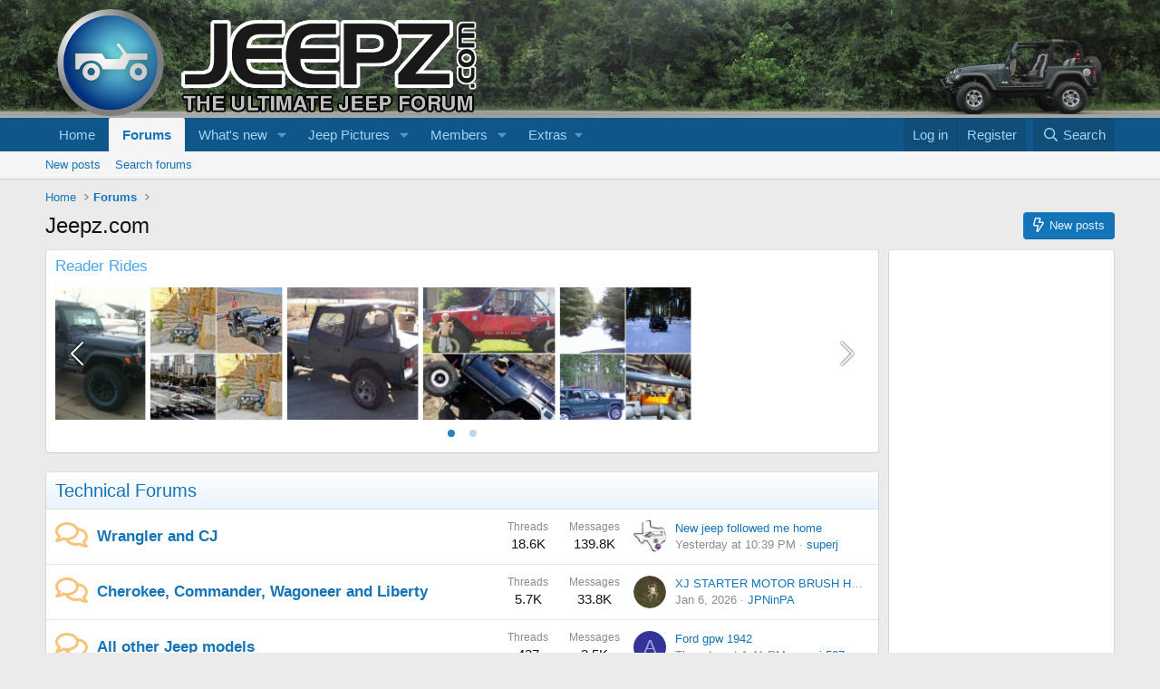

--- FILE ---
content_type: text/html; charset=utf-8
request_url: https://www.jeepz.com/forum/?s=4083543afa588d60b9431d7275ced062
body_size: 21857
content:
<!DOCTYPE html>
<html id="XF" lang="en-US" dir="LTR"
	data-xf="2.3"
	data-app="public"
	
	
	data-template="forum_list"
	data-container-key=""
	data-content-key=""
	data-logged-in="false"
	data-cookie-prefix="xf_"
	data-csrf="1769359744,b0277d5642ca8419064588b4663be9bb"
	class="has-no-js template-forum_list"
	>
<head>
	
	
	

	<meta charset="utf-8" />
	<title>Jeepz.com</title>
	<link rel="manifest" href="/forum/webmanifest.php">

	<meta http-equiv="X-UA-Compatible" content="IE=Edge" />
	<meta name="viewport" content="width=device-width, initial-scale=1, viewport-fit=cover">

	
		<meta name="theme-color" content="#0f578a" />
	

	<meta name="apple-mobile-web-app-title" content="The ultimate jeep forum">
	
		<link rel="apple-touch-icon" href="/forum/data/assets/logo/icon-url-192.png">
		

	
		
		<meta name="description" content="The ultimate Jeep Forum where we answer Jeep and Wrangler problems, share Jeep photos, videos and more.  If you need Jeep tech articles and info then..." />
		<meta property="og:description" content="The ultimate Jeep Forum where we answer Jeep and Wrangler problems, share Jeep photos, videos and more.  If you need Jeep tech articles and info then Jeepz.com is the place for you." />
		<meta property="twitter:description" content="The ultimate Jeep Forum where we answer Jeep and Wrangler problems, share Jeep photos, videos and more.  If you need Jeep tech articles and info then Jeepz.com is the place for you." />
	
	
		<link rel="canonical" href="https://www.jeepz.com/forum/" />
	
		<link rel="alternate" type="application/rss+xml" title="RSS feed for Jeepz.com" href="/forum/forums/-/index.rss" />
	
		
	

	
		
	
	
	<meta property="og:site_name" content="Jeepz.com" />


	
	
		
	
	
	<meta property="og:type" content="website" />


	
	
		
	
	
	
		<meta property="og:title" content="Jeepz.com" />
		<meta property="twitter:title" content="Jeepz.com" />
	


	
	
	
		
	
	
	<meta property="og:url" content="https://www.jeepz.com/forum/?s=4083543afa588d60b9431d7275ced062" />


	
	

	
	
	
	

	<link rel="stylesheet" href="/forum/css.php?css=public%3Anormalize.css%2Cpublic%3Afa.css%2Cpublic%3Acore.less%2Cpublic%3Aapp.less&amp;s=1&amp;l=1&amp;d=1767203968&amp;k=8fe7c1063a7624cd1a280207bd172b182dec991d" />

	<link rel="stylesheet" href="/forum/css.php?css=public%3Acarousel.less%2Cpublic%3Anode_list.less%2Cpublic%3Ashare_controls.less%2Cpublic%3Axfmg_album_list.less%2Cpublic%3Aextra.less&amp;s=1&amp;l=1&amp;d=1767203968&amp;k=d980b9c812a748514a12581c732c1db2fb7a7b7a" />
<style>

		[data-widget-key="XFMG_Albums_Slider"]
		{
			--xfmg-slidesPerPage: 6;
		}

		
			@media (max-width: 900px)
			{
				[data-widget-key="XFMG_Albums_Slider"]
				{
					--xfmg-slidesPerPage: 4;
				}
			}
		

		
			@media (max-width: 650px)
			{
				[data-widget-key="XFMG_Albums_Slider"]
				{
					--xfmg-slidesPerPage: 3;
				}
			}
		

		
			@media (max-width: 480px)
			{
				[data-widget-key="XFMG_Albums_Slider"]
				{
					--xfmg-slidesPerPage: 2;
				}
			}
		
	
</style>


	
		<script src="/forum/js/xf/preamble.min.js?_v=a9a94398"></script>
	

	
	<script src="/forum/js/vendor/vendor-compiled.js?_v=a9a94398" defer></script>
	<script src="/forum/js/xf/core-compiled.js?_v=a9a94398" defer></script>

	<script>
		XF.ready(() =>
		{
			XF.extendObject(true, XF.config, {
				// 
				userId: 0,
				enablePush: true,
				pushAppServerKey: 'BDoFf76OvMDt7ZiUABw2MSd9GTmF7Dy1UtKxyZQPi7Mk_dV7h_csOxbVz3YXSc4H1FYaeL6dmyGrtrMnq_07DzU',
				url: {
					fullBase: 'https://www.jeepz.com/forum/',
					basePath: '/forum/',
					css: '/forum/css.php?css=__SENTINEL__&s=1&l=1&d=1767203968',
					js: '/forum/js/__SENTINEL__?_v=a9a94398',
					icon: '/forum/data/local/icons/__VARIANT__.svg?v=1767203968#__NAME__',
					iconInline: '/forum/styles/fa/__VARIANT__/__NAME__.svg?v=5.15.3',
					keepAlive: '/forum/login/keep-alive'
				},
				cookie: {
					path: '/',
					domain: '',
					prefix: 'xf_',
					secure: true,
					consentMode: 'disabled',
					consented: ["optional","_third_party"]
				},
				cacheKey: 'f3ed7234243583f554e27d349fe769c5',
				csrf: '1769359744,b0277d5642ca8419064588b4663be9bb',
				js: {"\/forum\/js\/xf\/carousel-compiled.js?_v=a9a94398":true,"\/forum\/js\/xfmg\/slider.min.js?_v=a9a94398":true},
				fullJs: false,
				css: {"public:carousel.less":true,"public:node_list.less":true,"public:share_controls.less":true,"public:xfmg_album_list.less":true,"public:extra.less":true},
				time: {
					now: 1769359744,
					today: 1769317200,
					todayDow: 0,
					tomorrow: 1769403600,
					yesterday: 1769230800,
					week: 1768798800,
					month: 1767243600,
					year: 1767243600
				},
				style: {
					light: '',
					dark: '',
					defaultColorScheme: 'light'
				},
				borderSizeFeature: '3px',
				fontAwesomeWeight: 'r',
				enableRtnProtect: true,
				
				enableFormSubmitSticky: true,
				imageOptimization: '0',
				imageOptimizationQuality: 0.85,
				uploadMaxFilesize: 8388608,
				uploadMaxWidth: 0,
				uploadMaxHeight: 0,
				allowedVideoExtensions: ["m4v","mov","mp4","mp4v","mpeg","mpg","ogv","webm"],
				allowedAudioExtensions: ["mp3","opus","ogg","wav"],
				shortcodeToEmoji: true,
				visitorCounts: {
					conversations_unread: '0',
					alerts_unviewed: '0',
					total_unread: '0',
					title_count: true,
					icon_indicator: true
				},
				jsMt: {"xf\/action.js":"553c6400","xf\/embed.js":"c4264072","xf\/form.js":"efcc9dae","xf\/structure.js":"553c6400","xf\/tooltip.js":"efcc9dae"},
				jsState: {},
				publicMetadataLogoUrl: '',
				publicPushBadgeUrl: 'https://www.jeepz.com/forum/styles/default/xenforo/bell.png'
			})

			XF.extendObject(XF.phrases, {
				// 
				date_x_at_time_y:     "{date} at {time}",
				day_x_at_time_y:      "{day} at {time}",
				yesterday_at_x:       "Yesterday at {time}",
				x_minutes_ago:        "{minutes} minutes ago",
				one_minute_ago:       "1 minute ago",
				a_moment_ago:         "A moment ago",
				today_at_x:           "Today at {time}",
				in_a_moment:          "In a moment",
				in_a_minute:          "In a minute",
				in_x_minutes:         "In {minutes} minutes",
				later_today_at_x:     "Later today at {time}",
				tomorrow_at_x:        "Tomorrow at {time}",
				short_date_x_minutes: "{minutes}m",
				short_date_x_hours:   "{hours}h",
				short_date_x_days:    "{days}d",

				day0: "Sunday",
				day1: "Monday",
				day2: "Tuesday",
				day3: "Wednesday",
				day4: "Thursday",
				day5: "Friday",
				day6: "Saturday",

				dayShort0: "Sun",
				dayShort1: "Mon",
				dayShort2: "Tue",
				dayShort3: "Wed",
				dayShort4: "Thu",
				dayShort5: "Fri",
				dayShort6: "Sat",

				month0: "January",
				month1: "February",
				month2: "March",
				month3: "April",
				month4: "May",
				month5: "June",
				month6: "July",
				month7: "August",
				month8: "September",
				month9: "October",
				month10: "November",
				month11: "December",

				active_user_changed_reload_page: "The active user has changed. Reload the page for the latest version.",
				server_did_not_respond_in_time_try_again: "The server did not respond in time. Please try again.",
				oops_we_ran_into_some_problems: "Oops! We ran into some problems.",
				oops_we_ran_into_some_problems_more_details_console: "Oops! We ran into some problems. Please try again later. More error details may be in the browser console.",
				file_too_large_to_upload: "The file is too large to be uploaded.",
				uploaded_file_is_too_large_for_server_to_process: "The uploaded file is too large for the server to process.",
				files_being_uploaded_are_you_sure: "Files are still being uploaded. Are you sure you want to submit this form?",
				attach: "Attach files",
				rich_text_box: "Rich text box",
				close: "Close",
				link_copied_to_clipboard: "Link copied to clipboard.",
				text_copied_to_clipboard: "Text copied to clipboard.",
				loading: "Loading…",
				you_have_exceeded_maximum_number_of_selectable_items: "You have exceeded the maximum number of selectable items.",

				processing: "Processing",
				'processing...': "Processing…",

				showing_x_of_y_items: "Showing {count} of {total} items",
				showing_all_items: "Showing all items",
				no_items_to_display: "No items to display",

				number_button_up: "Increase",
				number_button_down: "Decrease",

				push_enable_notification_title: "Push notifications enabled successfully at Jeepz.com",
				push_enable_notification_body: "Thank you for enabling push notifications!",

				pull_down_to_refresh: "Pull down to refresh",
				release_to_refresh: "Release to refresh",
				refreshing: "Refreshing…"
			})
		})
	</script>

	<script src="/forum/js/xf/carousel-compiled.js?_v=a9a94398" defer></script>
<script src="/forum/js/xfmg/slider.min.js?_v=a9a94398" defer></script>
<script>
XF.ready(() =>
{

		XF.extendObject(XF.phrases, {
			next_slide: "Next slide",
			previous_slide: "Previous slide",
			go_to_slide_x: "Go to slide #%d"
		});
	
})
</script>



	

	
	<script async src="https://www.googletagmanager.com/gtag/js?id=UA-43859134-1"></script>
	<script>
		window.dataLayer = window.dataLayer || [];
		function gtag(){dataLayer.push(arguments);}
		gtag('js', new Date());
		gtag('config', 'UA-43859134-1', {
			// 
			
			
		});
	</script>



<!-- Matomo -->
<script>
  var _paq = window._paq = window._paq || [];
  /* tracker methods like "setCustomDimension" should be called before "trackPageView" */
  _paq.push(['trackPageView']);
  _paq.push(['enableLinkTracking']);
  (function() {
    var u="//ultramegastats.com/";
    _paq.push(['setTrackerUrl', u+'matomo.php']);
    _paq.push(['setSiteId', '22']);
    var d=document, g=d.createElement('script'), s=d.getElementsByTagName('script')[0];
    g.async=true; g.src=u+'matomo.js'; s.parentNode.insertBefore(g,s);
  })();
</script>
<!-- End Matomo Code -->
</head>
<body data-template="forum_list">

<div class="p-pageWrapper" id="top">

	

	<header class="p-header" id="header">
		<div class="p-header-inner">
			<div class="p-header-content">
				<div class="p-header-logo p-header-logo--image">
					<a href="https://www.jeepz.com/forum">
						

	

	
		
		

		
	

	

	<picture data-variations="{&quot;default&quot;:{&quot;1&quot;:&quot;\/forum\/data\/assets\/logo\/responsive-logo-125x480-outlined.png&quot;,&quot;2&quot;:null}}">
		
		
		

		

		<img src="/forum/data/assets/logo/responsive-logo-125x480-outlined.png"  width="480" height="125" alt="Jeepz.com"  />
	</picture>


					</a>
				</div>

				
			</div>
		</div>
	</header>

	
	

	
		<div class="p-navSticky p-navSticky--primary" data-xf-init="sticky-header">
			
		<nav class="p-nav">
			<div class="p-nav-inner">
				<button type="button" class="button button--plain p-nav-menuTrigger" data-xf-click="off-canvas" data-menu=".js-headerOffCanvasMenu" tabindex="0" aria-label="Menu"><span class="button-text">
					<i aria-hidden="true"></i>
				</span></button>

				<div class="p-nav-smallLogo">
					<a href="https://www.jeepz.com/forum">
						

	

	
		
		

		
	

	

	<picture data-variations="{&quot;default&quot;:{&quot;1&quot;:&quot;\/forum\/data\/assets\/logo\/responsive-logo-125x480-outlined.png&quot;,&quot;2&quot;:null}}">
		
		
		

		

		<img src="/forum/data/assets/logo/responsive-logo-125x480-outlined.png"  width="480" height="125" alt="Jeepz.com"  />
	</picture>


					</a>
				</div>

				<div class="p-nav-scroller hScroller" data-xf-init="h-scroller" data-auto-scroll=".p-navEl.is-selected">
					<div class="hScroller-scroll">
						<ul class="p-nav-list js-offCanvasNavSource">
							
								<li>
									
	<div class="p-navEl " >
	

		
	
	<a href="https://www.jeepz.com/forum"
	class="p-navEl-link "
	
	data-xf-key="1"
	data-nav-id="home">Home</a>


		

		
	
	</div>

								</li>
							
								<li>
									
	<div class="p-navEl is-selected" data-has-children="true">
	

		
	
	<a href="/forum/"
	class="p-navEl-link p-navEl-link--splitMenu "
	
	
	data-nav-id="forums">Forums</a>


		<a data-xf-key="2"
			data-xf-click="menu"
			data-menu-pos-ref="< .p-navEl"
			class="p-navEl-splitTrigger"
			role="button"
			tabindex="0"
			aria-label="Toggle expanded"
			aria-expanded="false"
			aria-haspopup="true"></a>

		
	
		<div class="menu menu--structural" data-menu="menu" aria-hidden="true">
			<div class="menu-content">
				
					
	
	
	<a href="/forum/whats-new/posts/"
	class="menu-linkRow u-indentDepth0 js-offCanvasCopy "
	
	
	data-nav-id="newPosts">New posts</a>

	

				
					
	
	
	<a href="/forum/search/?type=post"
	class="menu-linkRow u-indentDepth0 js-offCanvasCopy "
	
	
	data-nav-id="searchForums">Search forums</a>

	

				
			</div>
		</div>
	
	</div>

								</li>
							
								<li>
									
	<div class="p-navEl " data-has-children="true">
	

		
	
	<a href="/forum/whats-new/"
	class="p-navEl-link p-navEl-link--splitMenu "
	
	
	data-nav-id="whatsNew">What's new</a>


		<a data-xf-key="3"
			data-xf-click="menu"
			data-menu-pos-ref="< .p-navEl"
			class="p-navEl-splitTrigger"
			role="button"
			tabindex="0"
			aria-label="Toggle expanded"
			aria-expanded="false"
			aria-haspopup="true"></a>

		
	
		<div class="menu menu--structural" data-menu="menu" aria-hidden="true">
			<div class="menu-content">
				
					
	
	
	<a href="/forum/featured/"
	class="menu-linkRow u-indentDepth0 js-offCanvasCopy "
	
	
	data-nav-id="featured">Featured content</a>

	

				
					
	
	
	<a href="/forum/whats-new/posts/"
	class="menu-linkRow u-indentDepth0 js-offCanvasCopy "
	 rel="nofollow"
	
	data-nav-id="whatsNewPosts">New posts</a>

	

				
					
	
	
	<a href="/forum/whats-new/media/"
	class="menu-linkRow u-indentDepth0 js-offCanvasCopy "
	 rel="nofollow"
	
	data-nav-id="xfmgWhatsNewNewMedia">New media</a>

	

				
					
	
	
	<a href="/forum/whats-new/media-comments/"
	class="menu-linkRow u-indentDepth0 js-offCanvasCopy "
	 rel="nofollow"
	
	data-nav-id="xfmgWhatsNewMediaComments">New media comments</a>

	

				
					
	
	
	<a href="/forum/whats-new/profile-posts/"
	class="menu-linkRow u-indentDepth0 js-offCanvasCopy "
	 rel="nofollow"
	
	data-nav-id="whatsNewProfilePosts">New profile posts</a>

	

				
					
	
	
	<a href="/forum/whats-new/latest-activity"
	class="menu-linkRow u-indentDepth0 js-offCanvasCopy "
	 rel="nofollow"
	
	data-nav-id="latestActivity">Latest activity</a>

	

				
			</div>
		</div>
	
	</div>

								</li>
							
								<li>
									
	<div class="p-navEl " data-has-children="true">
	

		
	
	<a href="/forum/media/"
	class="p-navEl-link p-navEl-link--splitMenu "
	
	
	data-nav-id="xfmg">Jeep Pictures</a>


		<a data-xf-key="4"
			data-xf-click="menu"
			data-menu-pos-ref="< .p-navEl"
			class="p-navEl-splitTrigger"
			role="button"
			tabindex="0"
			aria-label="Toggle expanded"
			aria-expanded="false"
			aria-haspopup="true"></a>

		
	
		<div class="menu menu--structural" data-menu="menu" aria-hidden="true">
			<div class="menu-content">
				
					
	
	
	<a href="/forum/whats-new/media/"
	class="menu-linkRow u-indentDepth0 js-offCanvasCopy "
	 rel="nofollow"
	
	data-nav-id="xfmgNewMedia">New media</a>

	

				
					
	
	
	<a href="/forum/whats-new/media-comments/"
	class="menu-linkRow u-indentDepth0 js-offCanvasCopy "
	 rel="nofollow"
	
	data-nav-id="xfmgNewComments">New comments</a>

	

				
					
	
	
	<a href="/forum/search/?type=xfmg_media"
	class="menu-linkRow u-indentDepth0 js-offCanvasCopy "
	
	
	data-nav-id="xfmgSearchMedia">Search media</a>

	

				
			</div>
		</div>
	
	</div>

								</li>
							
								<li>
									
	<div class="p-navEl " data-has-children="true">
	

		
	
	<a href="/forum/members/"
	class="p-navEl-link p-navEl-link--splitMenu "
	
	
	data-nav-id="members">Members</a>


		<a data-xf-key="5"
			data-xf-click="menu"
			data-menu-pos-ref="< .p-navEl"
			class="p-navEl-splitTrigger"
			role="button"
			tabindex="0"
			aria-label="Toggle expanded"
			aria-expanded="false"
			aria-haspopup="true"></a>

		
	
		<div class="menu menu--structural" data-menu="menu" aria-hidden="true">
			<div class="menu-content">
				
					
	
	
	<a href="/forum/online/"
	class="menu-linkRow u-indentDepth0 js-offCanvasCopy "
	
	
	data-nav-id="currentVisitors">Current visitors</a>

	

				
					
	
	
	<a href="/forum/whats-new/profile-posts/"
	class="menu-linkRow u-indentDepth0 js-offCanvasCopy "
	 rel="nofollow"
	
	data-nav-id="newProfilePosts">New profile posts</a>

	

				
					
	
	
	<a href="/forum/search/?type=profile_post"
	class="menu-linkRow u-indentDepth0 js-offCanvasCopy "
	
	
	data-nav-id="searchProfilePosts">Search profile posts</a>

	

				
			</div>
		</div>
	
	</div>

								</li>
							
								<li>
									
	<div class="p-navEl " data-has-children="true">
	

			
				<a data-xf-key="6"
					data-xf-click="menu"
					data-menu-pos-ref="< .p-navEl"
					class="p-navEl-linkHolder"
					role="button"
					tabindex="0"
					aria-expanded="false"
					aria-haspopup="true">
					
	
	<span 
	class="p-navEl-link p-navEl-link--menuTrigger "
	
	
	data-nav-id="extras">Extras</span>

				</a>
			

		
	
		<div class="menu menu--structural" data-menu="menu" aria-hidden="true">
			<div class="menu-content">
				
					
	
	
	<a href="/forum/pages/VIN/"
	class="menu-linkRow u-indentDepth0 js-offCanvasCopy "
	
	
	data-nav-id="vinDecoder">VIN Decoder</a>

	

				
			</div>
		</div>
	
	</div>

								</li>
							
						</ul>
					</div>
				</div>

				<div class="p-nav-opposite">
					<div class="p-navgroup p-account p-navgroup--guest">
						
							<a href="/forum/login/" class="p-navgroup-link p-navgroup-link--textual p-navgroup-link--logIn"
								data-xf-click="overlay" data-follow-redirects="on">
								<span class="p-navgroup-linkText">Log in</span>
							</a>
							
								<a href="/forum/register/" class="p-navgroup-link p-navgroup-link--textual p-navgroup-link--register"
									data-xf-click="overlay" data-follow-redirects="on">
									<span class="p-navgroup-linkText">Register</span>
								</a>
							
						
					</div>

					<div class="p-navgroup p-discovery">
						<a href="/forum/whats-new/"
							class="p-navgroup-link p-navgroup-link--iconic p-navgroup-link--whatsnew"
							aria-label="What&#039;s new"
							title="What&#039;s new">
							<i aria-hidden="true"></i>
							<span class="p-navgroup-linkText">What's new</span>
						</a>

						
							<a href="/forum/search/"
								class="p-navgroup-link p-navgroup-link--iconic p-navgroup-link--search"
								data-xf-click="menu"
								data-xf-key="/"
								aria-label="Search"
								aria-expanded="false"
								aria-haspopup="true"
								title="Search">
								<i aria-hidden="true"></i>
								<span class="p-navgroup-linkText">Search</span>
							</a>
							<div class="menu menu--structural menu--wide" data-menu="menu" aria-hidden="true">
								<form action="/forum/search/search" method="post"
									class="menu-content"
									data-xf-init="quick-search">

									<h3 class="menu-header">Search</h3>
									
									<div class="menu-row">
										
											<input type="text" class="input" name="keywords" data-acurl="/forum/search/auto-complete" placeholder="Search…" aria-label="Search" data-menu-autofocus="true" />
										
									</div>

									
									<div class="menu-row">
										<label class="iconic"><input type="checkbox"  name="c[title_only]" value="1" /><i aria-hidden="true"></i><span class="iconic-label">Search titles only

													
													<span tabindex="0" role="button"
														data-xf-init="tooltip" data-trigger="hover focus click" title="Tags will also be searched in content where tags are supported">

														<i class="fa--xf far fa-question-circle  u-muted u-smaller"><svg xmlns="http://www.w3.org/2000/svg" role="img" ><title>Note</title><use href="/forum/data/local/icons/regular.svg?v=1767203968#question-circle"></use></svg></i>
													</span></span></label>

									</div>
									
									<div class="menu-row">
										<div class="inputGroup">
											<span class="inputGroup-text" id="ctrl_search_menu_by_member">By:</span>
											<input type="text" class="input" name="c[users]" data-xf-init="auto-complete" placeholder="Member" aria-labelledby="ctrl_search_menu_by_member" />
										</div>
									</div>
									<div class="menu-footer">
									<span class="menu-footer-controls">
										<button type="submit" class="button button--icon button--icon--search button--primary"><i class="fa--xf far fa-search "><svg xmlns="http://www.w3.org/2000/svg" role="img" aria-hidden="true" ><use href="/forum/data/local/icons/regular.svg?v=1767203968#search"></use></svg></i><span class="button-text">Search</span></button>
										<button type="submit" class="button " name="from_search_menu"><span class="button-text">Advanced search…</span></button>
									</span>
									</div>

									<input type="hidden" name="_xfToken" value="1769359744,b0277d5642ca8419064588b4663be9bb" />
								</form>
							</div>
						
					</div>
				</div>
			</div>
		</nav>
	
		</div>
		
		
			<div class="p-sectionLinks">
				<div class="p-sectionLinks-inner hScroller" data-xf-init="h-scroller">
					<div class="hScroller-scroll">
						<ul class="p-sectionLinks-list">
							
								<li>
									
	<div class="p-navEl " >
	

		
	
	<a href="/forum/whats-new/posts/"
	class="p-navEl-link "
	
	data-xf-key="alt+1"
	data-nav-id="newPosts">New posts</a>


		

		
	
	</div>

								</li>
							
								<li>
									
	<div class="p-navEl " >
	

		
	
	<a href="/forum/search/?type=post"
	class="p-navEl-link "
	
	data-xf-key="alt+2"
	data-nav-id="searchForums">Search forums</a>


		

		
	
	</div>

								</li>
							
						</ul>
					</div>
				</div>
			</div>
			
	
		

	<div class="offCanvasMenu offCanvasMenu--nav js-headerOffCanvasMenu" data-menu="menu" aria-hidden="true" data-ocm-builder="navigation">
		<div class="offCanvasMenu-backdrop" data-menu-close="true"></div>
		<div class="offCanvasMenu-content">
			<div class="offCanvasMenu-header">
				Menu
				<a class="offCanvasMenu-closer" data-menu-close="true" role="button" tabindex="0" aria-label="Close"></a>
			</div>
			
				<div class="p-offCanvasRegisterLink">
					<div class="offCanvasMenu-linkHolder">
						<a href="/forum/login/" class="offCanvasMenu-link" data-xf-click="overlay" data-menu-close="true">
							Log in
						</a>
					</div>
					<hr class="offCanvasMenu-separator" />
					
						<div class="offCanvasMenu-linkHolder">
							<a href="/forum/register/" class="offCanvasMenu-link" data-xf-click="overlay" data-menu-close="true">
								Register
							</a>
						</div>
						<hr class="offCanvasMenu-separator" />
					
				</div>
			
			<div class="js-offCanvasNavTarget"></div>
			<div class="offCanvasMenu-installBanner js-installPromptContainer" style="display: none;" data-xf-init="install-prompt">
				<div class="offCanvasMenu-installBanner-header">Install the app</div>
				<button type="button" class="button js-installPromptButton"><span class="button-text">Install</span></button>
				<template class="js-installTemplateIOS">
					<div class="js-installTemplateContent">
						<div class="overlay-title">How to install the app on iOS</div>
						<div class="block-body">
							<div class="block-row">
								<p>
									Follow along with the video below to see how to install our site as a web app on your home screen.
								</p>
								<p style="text-align: center">
									<video src="/forum/styles/default/xenforo/add_to_home.mp4"
										width="280" height="480" autoplay loop muted playsinline></video>
								</p>
								<p>
									<small><strong>Note:</strong> This feature may not be available in some browsers.</small>
								</p>
							</div>
						</div>
					</div>
				</template>
			</div>
		</div>
	</div>

	<div class="p-body">
		<div class="p-body-inner">
			<!--XF:EXTRA_OUTPUT-->

			

			

			
			
	
		<ul class="p-breadcrumbs "
			itemscope itemtype="https://schema.org/BreadcrumbList">
			
				

				
				

				
					
					
	<li itemprop="itemListElement" itemscope itemtype="https://schema.org/ListItem">
		<a href="https://www.jeepz.com/forum" itemprop="item">
			<span itemprop="name">Home</span>
		</a>
		<meta itemprop="position" content="1" />
	</li>

				

				
					
					
	<li itemprop="itemListElement" itemscope itemtype="https://schema.org/ListItem">
		<a href="/forum/" itemprop="item">
			<span itemprop="name">Forums</span>
		</a>
		<meta itemprop="position" content="2" />
	</li>

				
				
			
		</ul>
	

			

			
	<noscript class="js-jsWarning"><div class="blockMessage blockMessage--important blockMessage--iconic u-noJsOnly">JavaScript is disabled. For a better experience, please enable JavaScript in your browser before proceeding.</div></noscript>

			
	<div class="blockMessage blockMessage--important blockMessage--iconic js-browserWarning" style="display: none">You are using an out of date browser. It  may not display this or other websites correctly.<br />You should upgrade or use an <a href="https://www.google.com/chrome/" target="_blank" rel="noopener">alternative browser</a>.</div>


			
				<div class="p-body-header">
					
						
							<div class="p-title ">
								
									
										<h1 class="p-title-value">Jeepz.com</h1>
									
									
										<div class="p-title-pageAction">
	
		<a href="/forum/whats-new/posts/" class="button button--icon button--icon--bolt "><i class="fa--xf far fa-bolt "><svg xmlns="http://www.w3.org/2000/svg" role="img" aria-hidden="true" ><use href="/forum/data/local/icons/regular.svg?v=1767203968#bolt"></use></svg></i><span class="button-text">
			New posts
		</span></a>
	
	
</div>
									
								
							</div>
						

						
					
				</div>
			

			<div class="p-body-main p-body-main--withSidebar ">
				
				<div class="p-body-contentCol"></div>
				
					<div class="p-body-sidebarCol"></div>
				

				

				<div class="p-body-content">
					
					<div class="p-body-pageContent">





	




	
	
	
		
	
	
	


	
	
	
	
		
	
	
	


	
	








	
	

	
	

	

	

	<div class="block"  data-widget-id="11" data-widget-key="XFMG_Albums_Slider" data-widget-definition="xfmg_albums_slider">
		<div class="block-container">
			<h3 class="block-minorHeader">
				<a href="/forum/media/albums/" rel="nofollow">Reader Rides</a>
			</h3>
			<div class="block-body block-row">
				<div class="itemList itemList--slider itemList--slider--withPager"
					data-xf-init="item-slider"
					data-xf-item-slider="{&quot;item&quot;:6,&quot;itemWide&quot;:4,&quot;itemMedium&quot;:3,&quot;itemNarrow&quot;:2,&quot;auto&quot;:true,&quot;loop&quot;:true,&quot;pager&quot;:true}">

					
						
	<div class="itemList-item itemList-item--slider">
		<a href="/forum/media/albums/xfalcon.694/">
			
	<span class='xfmgThumbnail xfmgThumbnail--album xfmgThumbnail--fluid'>
			<img class='xfmgThumbnail-image' src='/forum/data/xfmg/album_thumbnail/0/694-cb8d81f6a732c018af82d02360e18a1b.jpg?1702842328' loading='lazy' width='300' height='300' alt='xfalcon' />
			<span class='xfmgThumbnail-icon'></span>
		</span>

		</a>
	</div>

					
						
	<div class="itemList-item itemList-item--slider">
		<a href="/forum/media/albums/maznblue.564/">
			
	<span class='xfmgThumbnail xfmgThumbnail--album xfmgThumbnail--fluid'>
			<img class='xfmgThumbnail-image' src='/forum/data/xfmg/album_thumbnail/0/564-a06af49e0eb07304604410e395f6ef3b.jpg?1702842323' loading='lazy' width='300' height='300' alt='maznblue' />
			<span class='xfmgThumbnail-icon'></span>
		</span>

		</a>
	</div>

					
						
	<div class="itemList-item itemList-item--slider">
		<a href="/forum/media/albums/scotstj.632/">
			
	<span class='xfmgThumbnail xfmgThumbnail--album xfmgThumbnail--fluid'>
			<img class='xfmgThumbnail-image' src='/forum/data/xfmg/album_thumbnail/0/632-baef49275a8c3f6854ae7bceda068da5.jpg?1702842326' loading='lazy' width='300' height='300' alt='Scot&#039;sTJ' />
			<span class='xfmgThumbnail-icon'></span>
		</span>

		</a>
	</div>

					
						
	<div class="itemList-item itemList-item--slider">
		<a href="/forum/media/albums/95kidneypunch.385/">
			
	<span class='xfmgThumbnail xfmgThumbnail--album xfmgThumbnail--fluid'>
			<img class='xfmgThumbnail-image' src='/forum/data/xfmg/album_thumbnail/0/385-4d5dfbcaf82275779e7f4843cd9bcd49.jpg?1702842316' loading='lazy' width='300' height='300' alt='95kidneypunch' />
			<span class='xfmgThumbnail-icon'></span>
		</span>

		</a>
	</div>

					
						
	<div class="itemList-item itemList-item--slider">
		<a href="/forum/media/albums/fullsizexj.290/">
			
	<span class='xfmgThumbnail xfmgThumbnail--album xfmgThumbnail--fluid'>
			<img class='xfmgThumbnail-image' src='/forum/data/xfmg/album_thumbnail/0/290-4e77a8f434f08731710f8a1e20b91da6.jpg?1702842312' loading='lazy' width='300' height='300' alt='Fullsizexj' />
			<span class='xfmgThumbnail-icon'></span>
		</span>

		</a>
	</div>

					
						
	<div class="itemList-item itemList-item--slider">
		<a href="/forum/media/albums/b192734.194/">
			
	<span class='xfmgThumbnail xfmgThumbnail--album xfmgThumbnail--fluid'>
			<img class='xfmgThumbnail-image' src='/forum/data/xfmg/album_thumbnail/0/194-7acf8260f50dba140589e45c92bf0de3.jpg?1702842308' loading='lazy' width='300' height='300' alt='B192734' />
			<span class='xfmgThumbnail-icon'></span>
		</span>

		</a>
	</div>

					
						
	<div class="itemList-item itemList-item--slider">
		<a href="/forum/media/albums/95zj.304/">
			
	<span class='xfmgThumbnail xfmgThumbnail--album xfmgThumbnail--fluid'>
			<img class='xfmgThumbnail-image' src='/forum/data/xfmg/album_thumbnail/0/304-ba0a69212f0dabfa116dbb6cb32e6bfe.jpg?1702842313' loading='lazy' width='300' height='300' alt='95ZJ' />
			<span class='xfmgThumbnail-icon'></span>
		</span>

		</a>
	</div>

					
						
	<div class="itemList-item itemList-item--slider">
		<a href="/forum/media/albums/wizzard25.236/">
			
	<span class='xfmgThumbnail xfmgThumbnail--album xfmgThumbnail--fluid'>
			<img class='xfmgThumbnail-image' src='/forum/data/xfmg/album_thumbnail/0/236-5340dda9be3909e3e3e8090ff4b07ea0.jpg?1702842310' loading='lazy' width='300' height='300' alt='wizzard25' />
			<span class='xfmgThumbnail-icon'></span>
		</span>

		</a>
	</div>

					
						
	<div class="itemList-item itemList-item--slider">
		<a href="/forum/media/albums/blackopsgirl12.565/">
			
	<span class='xfmgThumbnail xfmgThumbnail--album xfmgThumbnail--fluid'>
			<img class='xfmgThumbnail-image' src='/forum/data/xfmg/album_thumbnail/0/565-cca1e547b619e294444ae7f9ee6655f3.jpg?1702842323' loading='lazy' width='300' height='300' alt='Blackopsgirl12' />
			<span class='xfmgThumbnail-icon'></span>
		</span>

		</a>
	</div>

					
						
	<div class="itemList-item itemList-item--slider">
		<a href="/forum/media/albums/jeepguy97.220/">
			
	<span class='xfmgThumbnail xfmgThumbnail--album xfmgThumbnail--fluid'>
			<img class='xfmgThumbnail-image' src='/forum/data/xfmg/album_thumbnail/0/220-997ac35ab8df45225639582a9140aad6.jpg?1702842309' loading='lazy' width='300' height='300' alt='Jeepguy97' />
			<span class='xfmgThumbnail-icon'></span>
		</span>

		</a>
	</div>

					
						
	<div class="itemList-item itemList-item--slider">
		<a href="/forum/media/albums/nanea.91/">
			
	<span class='xfmgThumbnail xfmgThumbnail--album xfmgThumbnail--fluid'>
			<img class='xfmgThumbnail-image' src='/forum/data/xfmg/album_thumbnail/0/91-92e7d80fe2c17499a01c5219b1bf7a4a.jpg?1702842304' loading='lazy' width='300' height='300' alt='nanea' />
			<span class='xfmgThumbnail-icon'></span>
		</span>

		</a>
	</div>

					
						
	<div class="itemList-item itemList-item--slider">
		<a href="/forum/media/albums/worme.493/">
			
	<span class='xfmgThumbnail xfmgThumbnail--album xfmgThumbnail--fluid'>
			<img class='xfmgThumbnail-image' src='/forum/data/xfmg/album_thumbnail/0/493-b313d7c5295db12d85270b1106aa0168.jpg?1702842320' loading='lazy' width='300' height='300' alt='worme' />
			<span class='xfmgThumbnail-icon'></span>
		</span>

		</a>
	</div>

					
				</div>
			</div>
		</div>
	</div>



	
	
		
	
	
	
		
	<div class="block block--category block--category3">
		<span class="u-anchorTarget" id="technical-forums.3"></span>
		<div class="block-container">
			<h2 class="block-header">
				<a href="/forum/#technical-forums.3">Technical Forums</a>
				
			</h2>
			<div class="block-body">
				
	
	
		
	
	
	
		
	

	<div class="node node--id7 node--depth2 node--forum node--unread">
		<div class="node-body">
			<span class="node-icon" aria-hidden="true">
				<i class="fa--xf far fa-comments "><svg xmlns="http://www.w3.org/2000/svg" role="img" aria-hidden="true" ><use href="/forum/data/local/icons/regular.svg?v=1767203968#comments"></use></svg></i>
			</span>
			<div class="node-main js-nodeMain">
				

				
				<h3 class="node-title">
					<a href="/forum/forums/wrangler-and-cj.7/" data-xf-init="element-tooltip" data-shortcut="node-description">Wrangler and CJ</a>
				</h3>
				
					<div class="node-description node-description--tooltip js-nodeDescTooltip">This is the place to get all of your CJ, YJ, TJ, JK, and JL technical questions answered.</div>
				

				<div class="node-meta">
					
						<div class="node-statsMeta">
							<dl class="pairs pairs--inline">
								<dt>Threads</dt>
								<dd>18.6K</dd>
							</dl>
							<dl class="pairs pairs--inline">
								<dt>Messages</dt>
								<dd>139.8K</dd>
							</dl>
						</div>
					

					
				</div>

				
					
	
	

				

				
			</div>

			
				<div class="node-stats">
					<dl class="pairs pairs--rows">
						<dt>Threads</dt>
						<dd>18.6K</dd>
					</dl>
					<dl class="pairs pairs--rows">
						<dt>Messages</dt>
						<dd>139.8K</dd>
					</dl>
				</div>
			

			<div class="node-extra">
				
					<div class="node-extra-icon">
						
							<a href="/forum/members/superj.13052/" class="avatar avatar--xs" data-user-id="13052" data-xf-init="member-tooltip">
			<img src="/forum/data/avatars/s/13/13052.jpg?1702834143"  alt="superj" class="avatar-u13052-s" width="48" height="48" loading="lazy" /> 
		</a>
						
					</div>
					<div class="node-extra-row">
						
							<a href="/forum/threads/new-jeep-followed-me-home.54240/post-367216" class="node-extra-title" title="New jeep followed me home">New jeep followed me home</a>
						
					</div>
					<div class="node-extra-row">
						<ul class="listInline listInline--bullet">
							<li><time  class="node-extra-date u-dt" dir="auto" datetime="2026-01-24T22:39:53-0500" data-timestamp="1769312393" data-date="Jan 24, 2026" data-time="10:39 PM" data-short="13h" title="Jan 24, 2026 at 10:39 PM">Yesterday at 10:39 PM</time></li>
							
								<li class="node-extra-user"><a href="/forum/members/superj.13052/" class="username " dir="auto" data-user-id="13052" data-xf-init="member-tooltip">superj</a></li>
							
						</ul>
					</div>
				
			</div>
		</div>
	</div>

	


	

	
		
	
	
	
		
	

	<div class="node node--id8 node--depth2 node--forum node--unread">
		<div class="node-body">
			<span class="node-icon" aria-hidden="true">
				<i class="fa--xf far fa-comments "><svg xmlns="http://www.w3.org/2000/svg" role="img" aria-hidden="true" ><use href="/forum/data/local/icons/regular.svg?v=1767203968#comments"></use></svg></i>
			</span>
			<div class="node-main js-nodeMain">
				

				
				<h3 class="node-title">
					<a href="/forum/forums/cherokee-commander-wagoneer-and-liberty.8/" data-xf-init="element-tooltip" data-shortcut="node-description">Cherokee, Commander, Wagoneer and Liberty</a>
				</h3>
				
					<div class="node-description node-description--tooltip js-nodeDescTooltip">Technical forum for the closed top four door vehicles.</div>
				

				<div class="node-meta">
					
						<div class="node-statsMeta">
							<dl class="pairs pairs--inline">
								<dt>Threads</dt>
								<dd>5.7K</dd>
							</dl>
							<dl class="pairs pairs--inline">
								<dt>Messages</dt>
								<dd>33.8K</dd>
							</dl>
						</div>
					

					
				</div>

				
					
	
	

				

				
			</div>

			
				<div class="node-stats">
					<dl class="pairs pairs--rows">
						<dt>Threads</dt>
						<dd>5.7K</dd>
					</dl>
					<dl class="pairs pairs--rows">
						<dt>Messages</dt>
						<dd>33.8K</dd>
					</dl>
				</div>
			

			<div class="node-extra">
				
					<div class="node-extra-icon">
						
							<a href="/forum/members/jpninpa.10157/" class="avatar avatar--xs" data-user-id="10157" data-xf-init="member-tooltip">
			<img src="/forum/data/avatars/s/10/10157.jpg?1702834135"  alt="JPNinPA" class="avatar-u10157-s" width="48" height="48" loading="lazy" /> 
		</a>
						
					</div>
					<div class="node-extra-row">
						
							<a href="/forum/threads/xj-starter-motor-brush-holder.54279/post-367211" class="node-extra-title" title="XJ STARTER MOTOR BRUSH HOLDER">XJ STARTER MOTOR BRUSH HOLDER</a>
						
					</div>
					<div class="node-extra-row">
						<ul class="listInline listInline--bullet">
							<li><time  class="node-extra-date u-dt" dir="auto" datetime="2026-01-06T00:02:25-0500" data-timestamp="1767675745" data-date="Jan 6, 2026" data-time="12:02 AM" data-short="19d" title="Jan 6, 2026 at 12:02 AM">Jan 6, 2026</time></li>
							
								<li class="node-extra-user"><a href="/forum/members/jpninpa.10157/" class="username " dir="auto" data-user-id="10157" data-xf-init="member-tooltip">JPNinPA</a></li>
							
						</ul>
					</div>
				
			</div>
		</div>
	</div>

	


	

	
		
	
	
	
		
	

	<div class="node node--id9 node--depth2 node--forum node--unread">
		<div class="node-body">
			<span class="node-icon" aria-hidden="true">
				<i class="fa--xf far fa-comments "><svg xmlns="http://www.w3.org/2000/svg" role="img" aria-hidden="true" ><use href="/forum/data/local/icons/regular.svg?v=1767203968#comments"></use></svg></i>
			</span>
			<div class="node-main js-nodeMain">
				

				
				<h3 class="node-title">
					<a href="/forum/forums/all-other-jeep-models.9/" data-xf-init="element-tooltip" data-shortcut="node-description">All other Jeep models</a>
				</h3>
				
					<div class="node-description node-description--tooltip js-nodeDescTooltip">This covers everything else, including Pickups, Postal Jeeps, and even non-Jeeps</div>
				

				<div class="node-meta">
					
						<div class="node-statsMeta">
							<dl class="pairs pairs--inline">
								<dt>Threads</dt>
								<dd>427</dd>
							</dl>
							<dl class="pairs pairs--inline">
								<dt>Messages</dt>
								<dd>2.5K</dd>
							</dl>
						</div>
					

					
				</div>

				
					
	
	

				

				
			</div>

			
				<div class="node-stats">
					<dl class="pairs pairs--rows">
						<dt>Threads</dt>
						<dd>427</dd>
					</dl>
					<dl class="pairs pairs--rows">
						<dt>Messages</dt>
						<dd>2.5K</dd>
					</dl>
				</div>
			

			<div class="node-extra">
				
					<div class="node-extra-icon">
						
							<a href="/forum/members/aamir567.27927/" class="avatar avatar--xs avatar--default avatar--default--dynamic" data-user-id="27927" data-xf-init="member-tooltip" style="background-color: #333399; color: #9f9fdf">
			<span class="avatar-u27927-s" role="img" aria-label="aamir567">A</span> 
		</a>
						
					</div>
					<div class="node-extra-row">
						
							<a href="/forum/threads/ford-gpw-1942.45518/post-367214" class="node-extra-title" title="Ford gpw 1942">Ford gpw 1942</a>
						
					</div>
					<div class="node-extra-row">
						<ul class="listInline listInline--bullet">
							<li><time  class="node-extra-date u-dt" dir="auto" datetime="2026-01-22T13:41:10-0500" data-timestamp="1769107270" data-date="Jan 22, 2026" data-time="1:41 PM" data-short="2d" title="Jan 22, 2026 at 1:41 PM">Thursday at 1:41 PM</time></li>
							
								<li class="node-extra-user"><a href="/forum/members/aamir567.27927/" class="username " dir="auto" data-user-id="27927" data-xf-init="member-tooltip">aamir567</a></li>
							
						</ul>
					</div>
				
			</div>
		</div>
	</div>

	


	

	
		
	
	
	
		
	

	<div class="node node--id16 node--depth2 node--forum node--read">
		<div class="node-body">
			<span class="node-icon" aria-hidden="true">
				<i class="fa--xf far fa-comments "><svg xmlns="http://www.w3.org/2000/svg" role="img" aria-hidden="true" ><use href="/forum/data/local/icons/regular.svg?v=1767203968#comments"></use></svg></i>
			</span>
			<div class="node-main js-nodeMain">
				

				
				<h3 class="node-title">
					<a href="/forum/forums/jeep-performance.16/" data-xf-init="element-tooltip" data-shortcut="node-description">Jeep Performance</a>
				</h3>
				
					<div class="node-description node-description--tooltip js-nodeDescTooltip">Got a fast Jeep?  Want more power under the hood?  Talk about it here.</div>
				

				<div class="node-meta">
					
						<div class="node-statsMeta">
							<dl class="pairs pairs--inline">
								<dt>Threads</dt>
								<dd>317</dd>
							</dl>
							<dl class="pairs pairs--inline">
								<dt>Messages</dt>
								<dd>2.9K</dd>
							</dl>
						</div>
					

					
				</div>

				
					
	
	

				

				
			</div>

			
				<div class="node-stats">
					<dl class="pairs pairs--rows">
						<dt>Threads</dt>
						<dd>317</dd>
					</dl>
					<dl class="pairs pairs--rows">
						<dt>Messages</dt>
						<dd>2.9K</dd>
					</dl>
				</div>
			

			<div class="node-extra">
				
					<div class="node-extra-icon">
						
							<a href="/forum/members/jpninpa.10157/" class="avatar avatar--xs" data-user-id="10157" data-xf-init="member-tooltip">
			<img src="/forum/data/avatars/s/10/10157.jpg?1702834135"  alt="JPNinPA" class="avatar-u10157-s" width="48" height="48" loading="lazy" /> 
		</a>
						
					</div>
					<div class="node-extra-row">
						
							<a href="/forum/threads/i-have-a-3-8-jku-2011-and-i-want-to-do-the-3-6-fan-convention-any-suggestions-about-aev-or-novak.54085/post-365944" class="node-extra-title" title="I have a 3.8 jku 2011.  And I want to do the 3.6 fan convention.  Any suggestions about aev or Novak?">I have a 3.8 jku 2011.  And I want to do the 3.6 fan convention.  Any suggestions about aev or Novak?</a>
						
					</div>
					<div class="node-extra-row">
						<ul class="listInline listInline--bullet">
							<li><time  class="node-extra-date u-dt" dir="auto" datetime="2024-07-30T20:21:22-0400" data-timestamp="1722385282" data-date="Jul 30, 2024" data-time="8:21 PM" data-short="Jul &#039;24" title="Jul 30, 2024 at 8:21 PM">Jul 30, 2024</time></li>
							
								<li class="node-extra-user"><a href="/forum/members/jpninpa.10157/" class="username " dir="auto" data-user-id="10157" data-xf-init="member-tooltip">JPNinPA</a></li>
							
						</ul>
					</div>
				
			</div>
		</div>
	</div>

	


	

	
		
	
	
	
		
	

	<div class="node node--id31 node--depth2 node--forum node--read">
		<div class="node-body">
			<span class="node-icon" aria-hidden="true">
				<i class="fa--xf far fa-comments "><svg xmlns="http://www.w3.org/2000/svg" role="img" aria-hidden="true" ><use href="/forum/data/local/icons/regular.svg?v=1767203968#comments"></use></svg></i>
			</span>
			<div class="node-main js-nodeMain">
				

				
				<h3 class="node-title">
					<a href="/forum/forums/jeep-electronics-and-audio.31/" data-xf-init="element-tooltip" data-shortcut="node-description">Jeep Electronics and Audio</a>
				</h3>
				
					<div class="node-description node-description--tooltip js-nodeDescTooltip">Audio, communications, GPS, wiring, lighting, and all other Jeep electrical items.</div>
				

				<div class="node-meta">
					
						<div class="node-statsMeta">
							<dl class="pairs pairs--inline">
								<dt>Threads</dt>
								<dd>487</dd>
							</dl>
							<dl class="pairs pairs--inline">
								<dt>Messages</dt>
								<dd>2.8K</dd>
							</dl>
						</div>
					

					
				</div>

				
					
	
	

				

				
			</div>

			
				<div class="node-stats">
					<dl class="pairs pairs--rows">
						<dt>Threads</dt>
						<dd>487</dd>
					</dl>
					<dl class="pairs pairs--rows">
						<dt>Messages</dt>
						<dd>2.8K</dd>
					</dl>
				</div>
			

			<div class="node-extra">
				
					<div class="node-extra-icon">
						
							<a href="/forum/members/christmasmeadows.69256/" class="avatar avatar--xs avatar--default avatar--default--dynamic" data-user-id="69256" data-xf-init="member-tooltip" style="background-color: #33cccc; color: #0f3d3d">
			<span class="avatar-u69256-s" role="img" aria-label="christmasmeadows">C</span> 
		</a>
						
					</div>
					<div class="node-extra-row">
						
							<a href="/forum/threads/help-please.54223/post-366789" class="node-extra-title" title="Help Please">Help Please</a>
						
					</div>
					<div class="node-extra-row">
						<ul class="listInline listInline--bullet">
							<li><time  class="node-extra-date u-dt" dir="auto" datetime="2025-06-30T14:19:33-0400" data-timestamp="1751307573" data-date="Jun 30, 2025" data-time="2:19 PM" data-short="Jun &#039;25" title="Jun 30, 2025 at 2:19 PM">Jun 30, 2025</time></li>
							
								<li class="node-extra-user"><a href="/forum/members/christmasmeadows.69256/" class="username " dir="auto" data-user-id="69256" data-xf-init="member-tooltip">christmasmeadows</a></li>
							
						</ul>
					</div>
				
			</div>
		</div>
	</div>

	


	

	
		
	
	
	
		
	

	<div class="node node--id34 node--depth2 node--forum node--unread">
		<div class="node-body">
			<span class="node-icon" aria-hidden="true">
				<i class="fa--xf far fa-comments "><svg xmlns="http://www.w3.org/2000/svg" role="img" aria-hidden="true" ><use href="/forum/data/local/icons/regular.svg?v=1767203968#comments"></use></svg></i>
			</span>
			<div class="node-main js-nodeMain">
				

				
				<h3 class="node-title">
					<a href="/forum/forums/jeep-builds.34/" data-xf-init="element-tooltip" data-shortcut="node-description">Jeep Builds</a>
				</h3>
				
					<div class="node-description node-description--tooltip js-nodeDescTooltip">Project Jeeps and build ups</div>
				

				<div class="node-meta">
					
						<div class="node-statsMeta">
							<dl class="pairs pairs--inline">
								<dt>Threads</dt>
								<dd>157</dd>
							</dl>
							<dl class="pairs pairs--inline">
								<dt>Messages</dt>
								<dd>2.6K</dd>
							</dl>
						</div>
					

					
				</div>

				
					
	
	

				

				
			</div>

			
				<div class="node-stats">
					<dl class="pairs pairs--rows">
						<dt>Threads</dt>
						<dd>157</dd>
					</dl>
					<dl class="pairs pairs--rows">
						<dt>Messages</dt>
						<dd>2.6K</dd>
					</dl>
				</div>
			

			<div class="node-extra">
				
					<div class="node-extra-icon">
						
							<a href="/forum/members/jpninpa.10157/" class="avatar avatar--xs" data-user-id="10157" data-xf-init="member-tooltip">
			<img src="/forum/data/avatars/s/10/10157.jpg?1702834135"  alt="JPNinPA" class="avatar-u10157-s" width="48" height="48" loading="lazy" /> 
		</a>
						
					</div>
					<div class="node-extra-row">
						
							<a href="/forum/threads/jeep-grand-cherokee-issues.54273/post-367210" class="node-extra-title" title="Jeep Grand Cherokee issues">Jeep Grand Cherokee issues</a>
						
					</div>
					<div class="node-extra-row">
						<ul class="listInline listInline--bullet">
							<li><time  class="node-extra-date u-dt" dir="auto" datetime="2026-01-05T23:38:10-0500" data-timestamp="1767674290" data-date="Jan 5, 2026" data-time="11:38 PM" data-short="19d" title="Jan 5, 2026 at 11:38 PM">Jan 5, 2026</time></li>
							
								<li class="node-extra-user"><a href="/forum/members/jpninpa.10157/" class="username " dir="auto" data-user-id="10157" data-xf-init="member-tooltip">JPNinPA</a></li>
							
						</ul>
					</div>
				
			</div>
		</div>
	</div>

	


	

	

			</div>
		</div>
	</div>

	

	
		
	
	
	
		
	<div class="block block--category block--category4">
		<span class="u-anchorTarget" id="general.4"></span>
		<div class="block-container">
			<h2 class="block-header">
				<a href="/forum/#general.4">General</a>
				
			</h2>
			<div class="block-body">
				
	
	
		
	
	
	
		
	

	<div class="node node--id12 node--depth2 node--forum node--unread">
		<div class="node-body">
			<span class="node-icon" aria-hidden="true">
				<i class="fa--xf far fa-comments "><svg xmlns="http://www.w3.org/2000/svg" role="img" aria-hidden="true" ><use href="/forum/data/local/icons/regular.svg?v=1767203968#comments"></use></svg></i>
			</span>
			<div class="node-main js-nodeMain">
				

				
				<h3 class="node-title">
					<a href="/forum/forums/general-chat.12/" data-xf-init="element-tooltip" data-shortcut="node-description">General Chat</a>
				</h3>
				
					<div class="node-description node-description--tooltip js-nodeDescTooltip">If it doesn't fit anywhere else, post it here</div>
				

				<div class="node-meta">
					
						<div class="node-statsMeta">
							<dl class="pairs pairs--inline">
								<dt>Threads</dt>
								<dd>10.1K</dd>
							</dl>
							<dl class="pairs pairs--inline">
								<dt>Messages</dt>
								<dd>129.4K</dd>
							</dl>
						</div>
					

					
				</div>

				
					
	
	

				

				
			</div>

			
				<div class="node-stats">
					<dl class="pairs pairs--rows">
						<dt>Threads</dt>
						<dd>10.1K</dd>
					</dl>
					<dl class="pairs pairs--rows">
						<dt>Messages</dt>
						<dd>129.4K</dd>
					</dl>
				</div>
			

			<div class="node-extra">
				
					<div class="node-extra-icon">
						
							<a href="/forum/members/aamir567.27927/" class="avatar avatar--xs avatar--default avatar--default--dynamic" data-user-id="27927" data-xf-init="member-tooltip" style="background-color: #333399; color: #9f9fdf">
			<span class="avatar-u27927-s" role="img" aria-label="aamir567">A</span> 
		</a>
						
					</div>
					<div class="node-extra-row">
						
							<a href="/forum/threads/rc-willys-mb-1941.53962/post-367215" class="node-extra-title" title="RC Willys MB 1941">RC Willys MB 1941</a>
						
					</div>
					<div class="node-extra-row">
						<ul class="listInline listInline--bullet">
							<li><time  class="node-extra-date u-dt" dir="auto" datetime="2026-01-22T14:10:18-0500" data-timestamp="1769109018" data-date="Jan 22, 2026" data-time="2:10 PM" data-short="2d" title="Jan 22, 2026 at 2:10 PM">Thursday at 2:10 PM</time></li>
							
								<li class="node-extra-user"><a href="/forum/members/aamir567.27927/" class="username " dir="auto" data-user-id="27927" data-xf-init="member-tooltip">aamir567</a></li>
							
						</ul>
					</div>
				
			</div>
		</div>
	</div>

	


	

	
		
	
	
	
		
	

	<div class="node node--id30 node--depth2 node--forum node--read">
		<div class="node-body">
			<span class="node-icon" aria-hidden="true">
				<i class="fa--xf far fa-comments "><svg xmlns="http://www.w3.org/2000/svg" role="img" aria-hidden="true" ><use href="/forum/data/local/icons/regular.svg?v=1767203968#comments"></use></svg></i>
			</span>
			<div class="node-main js-nodeMain">
				

				
				<h3 class="node-title">
					<a href="/forum/forums/new-member-introductions.30/" data-xf-init="element-tooltip" data-shortcut="node-description">New Member Introductions</a>
				</h3>
				
					<div class="node-description node-description--tooltip js-nodeDescTooltip">If you are new, feel free to post a little about yourself here.</div>
				

				<div class="node-meta">
					
						<div class="node-statsMeta">
							<dl class="pairs pairs--inline">
								<dt>Threads</dt>
								<dd>1.5K</dd>
							</dl>
							<dl class="pairs pairs--inline">
								<dt>Messages</dt>
								<dd>8.6K</dd>
							</dl>
						</div>
					

					
				</div>

				
					
	
	

				

				
			</div>

			
				<div class="node-stats">
					<dl class="pairs pairs--rows">
						<dt>Threads</dt>
						<dd>1.5K</dd>
					</dl>
					<dl class="pairs pairs--rows">
						<dt>Messages</dt>
						<dd>8.6K</dd>
					</dl>
				</div>
			

			<div class="node-extra">
				
					<div class="node-extra-icon">
						
							<a href="/forum/members/jacklee.70141/" class="avatar avatar--xs" data-user-id="70141" data-xf-init="member-tooltip">
			<img src="/forum/data/avatars/s/70/70141.jpg?1762603344" srcset="/forum/data/avatars/m/70/70141.jpg?1762603344 2x" alt="jacklee" class="avatar-u70141-s" width="48" height="48" loading="lazy" /> 
		</a>
						
					</div>
					<div class="node-extra-row">
						
							<a href="/forum/threads/hey-everyone.54123/post-367113" class="node-extra-title" title="Hey everyone">Hey everyone</a>
						
					</div>
					<div class="node-extra-row">
						<ul class="listInline listInline--bullet">
							<li><time  class="node-extra-date u-dt" dir="auto" datetime="2025-11-13T02:15:27-0500" data-timestamp="1763018127" data-date="Nov 13, 2025" data-time="2:15 AM" data-short="Nov &#039;25" title="Nov 13, 2025 at 2:15 AM">Nov 13, 2025</time></li>
							
								<li class="node-extra-user"><a href="/forum/members/jacklee.70141/" class="username " dir="auto" data-user-id="70141" data-xf-init="member-tooltip">jacklee</a></li>
							
						</ul>
					</div>
				
			</div>
		</div>
	</div>

	


	

	
		
	
	
	
		
	

	<div class="node node--id10 node--depth2 node--forum node--read">
		<div class="node-body">
			<span class="node-icon" aria-hidden="true">
				<i class="fa--xf far fa-comments "><svg xmlns="http://www.w3.org/2000/svg" role="img" aria-hidden="true" ><use href="/forum/data/local/icons/regular.svg?v=1767203968#comments"></use></svg></i>
			</span>
			<div class="node-main js-nodeMain">
				

				
				<h3 class="node-title">
					<a href="/forum/forums/events.10/" data-xf-init="element-tooltip" data-shortcut="node-description">Events</a>
				</h3>
				
					<div class="node-description node-description--tooltip js-nodeDescTooltip">Let everyone know about your offroad events, including raffles, trail rides, or just about anything!</div>
				

				<div class="node-meta">
					
						<div class="node-statsMeta">
							<dl class="pairs pairs--inline">
								<dt>Threads</dt>
								<dd>685</dd>
							</dl>
							<dl class="pairs pairs--inline">
								<dt>Messages</dt>
								<dd>4K</dd>
							</dl>
						</div>
					

					
				</div>

				
					
	
	

				

				
			</div>

			
				<div class="node-stats">
					<dl class="pairs pairs--rows">
						<dt>Threads</dt>
						<dd>685</dd>
					</dl>
					<dl class="pairs pairs--rows">
						<dt>Messages</dt>
						<dd>4K</dd>
					</dl>
				</div>
			

			<div class="node-extra">
				
					<div class="node-extra-icon">
						
							<a href="/forum/members/terrymason.1/" class="avatar avatar--xs" data-user-id="1" data-xf-init="member-tooltip">
			<img src="/forum/data/avatars/s/0/1.jpg?1709737865" srcset="/forum/data/avatars/m/0/1.jpg?1709737865 2x" alt="TerryMason" class="avatar-u1-s" width="48" height="48" loading="lazy" /> 
		</a>
						
					</div>
					<div class="node-extra-row">
						
							<a href="/forum/threads/jeep-jamboree-2024.53964/post-365337" class="node-extra-title" title="Jeep Jamboree 2024">Jeep Jamboree 2024</a>
						
					</div>
					<div class="node-extra-row">
						<ul class="listInline listInline--bullet">
							<li><time  class="node-extra-date u-dt" dir="auto" datetime="2023-12-27T14:34:42-0500" data-timestamp="1703705682" data-date="Dec 27, 2023" data-time="2:34 PM" data-short="Dec &#039;23" title="Dec 27, 2023 at 2:34 PM">Dec 27, 2023</time></li>
							
								<li class="node-extra-user"><a href="/forum/members/terrymason.1/" class="username " dir="auto" data-user-id="1" data-xf-init="member-tooltip"><span class="username--staff username--moderator username--admin">TerryMason</span></a></li>
							
						</ul>
					</div>
				
			</div>
		</div>
	</div>

	


	

	
		
	
	
	
		
	

	<div class="node node--id29 node--depth2 node--forum node--read">
		<div class="node-body">
			<span class="node-icon" aria-hidden="true">
				<i class="fa--xf far fa-comments "><svg xmlns="http://www.w3.org/2000/svg" role="img" aria-hidden="true" ><use href="/forum/data/local/icons/regular.svg?v=1767203968#comments"></use></svg></i>
			</span>
			<div class="node-main js-nodeMain">
				

				
				<h3 class="node-title">
					<a href="/forum/forums/jeep-videos.29/" data-xf-init="element-tooltip" data-shortcut="node-description">Jeep Videos</a>
				</h3>
				
					<div class="node-description node-description--tooltip js-nodeDescTooltip">Jeep movies posted by our members.</div>
				

				<div class="node-meta">
					
						<div class="node-statsMeta">
							<dl class="pairs pairs--inline">
								<dt>Threads</dt>
								<dd>183</dd>
							</dl>
							<dl class="pairs pairs--inline">
								<dt>Messages</dt>
								<dd>731</dd>
							</dl>
						</div>
					

					
				</div>

				
					
	
	

				

				
			</div>

			
				<div class="node-stats">
					<dl class="pairs pairs--rows">
						<dt>Threads</dt>
						<dd>183</dd>
					</dl>
					<dl class="pairs pairs--rows">
						<dt>Messages</dt>
						<dd>731</dd>
					</dl>
				</div>
			

			<div class="node-extra">
				
					<div class="node-extra-icon">
						
							<a href="/forum/members/lefthand90.26856/" class="avatar avatar--xs" data-user-id="26856" data-xf-init="member-tooltip">
			<img src="/forum/data/avatars/s/26/26856.jpg?1702834259"  alt="lefthand90" class="avatar-u26856-s" width="48" height="48" loading="lazy" /> 
		</a>
						
					</div>
					<div class="node-extra-row">
						
							<a href="/forum/threads/videos-from-southington-offroad.53850/post-364787" class="node-extra-title" title="Videos from Southington Offroad">Videos from Southington Offroad</a>
						
					</div>
					<div class="node-extra-row">
						<ul class="listInline listInline--bullet">
							<li><time  class="node-extra-date u-dt" dir="auto" datetime="2023-05-25T02:51:03-0400" data-timestamp="1684997463" data-date="May 25, 2023" data-time="2:51 AM" data-short="May &#039;23" title="May 25, 2023 at 2:51 AM">May 25, 2023</time></li>
							
								<li class="node-extra-user"><a href="/forum/members/lefthand90.26856/" class="username " dir="auto" data-user-id="26856" data-xf-init="member-tooltip">lefthand90</a></li>
							
						</ul>
					</div>
				
			</div>
		</div>
	</div>

	


	

	

			</div>
		</div>
	</div>

	

	
		
	
	
	
		
	<div class="block block--category block--category32">
		<span class="u-anchorTarget" id="jeep-articles-guides-and-reviews.32"></span>
		<div class="block-container">
			<h2 class="block-header">
				<a href="/forum/#jeep-articles-guides-and-reviews.32">Jeep Articles, Guides, and Reviews</a>
				
			</h2>
			<div class="block-body">
				
	
	
		
	
	
	
		
	

	<div class="node node--id17 node--depth2 node--forum node--unread">
		<div class="node-body">
			<span class="node-icon" aria-hidden="true">
				<i class="fa--xf far fa-comments "><svg xmlns="http://www.w3.org/2000/svg" role="img" aria-hidden="true" ><use href="/forum/data/local/icons/regular.svg?v=1767203968#comments"></use></svg></i>
			</span>
			<div class="node-main js-nodeMain">
				

				
				<h3 class="node-title">
					<a href="/forum/forums/jeep-tech.17/" data-xf-init="element-tooltip" data-shortcut="node-description">Jeep Tech</a>
				</h3>
				
					<div class="node-description node-description--tooltip js-nodeDescTooltip">Jeep technical writeups and how to articles.</div>
				

				<div class="node-meta">
					
						<div class="node-statsMeta">
							<dl class="pairs pairs--inline">
								<dt>Threads</dt>
								<dd>92</dd>
							</dl>
							<dl class="pairs pairs--inline">
								<dt>Messages</dt>
								<dd>1K</dd>
							</dl>
						</div>
					

					
				</div>

				
					
	
	
		<div class="node-subNodesFlat">
			<span class="node-subNodesLabel">Sub-forums:</span>
			<ol class="node-subNodeFlatList">
			
				
	
	
		
	
	
	
		
	<li>
		<a href="/forum/forums/accessories.18/" class="subNodeLink subNodeLink--forum ">
			<i class="fa--xf far fa-comments  subNodeLink-icon"><svg xmlns="http://www.w3.org/2000/svg" role="img" aria-hidden="true" ><use href="/forum/data/local/icons/regular.svg?v=1767203968#comments"></use></svg></i>Accessories
		</a>
		
	

	</li>

	

	
		
	
	
	
		
	<li>
		<a href="/forum/forums/body.19/" class="subNodeLink subNodeLink--forum ">
			<i class="fa--xf far fa-comments  subNodeLink-icon"><svg xmlns="http://www.w3.org/2000/svg" role="img" aria-hidden="true" ><use href="/forum/data/local/icons/regular.svg?v=1767203968#comments"></use></svg></i>Body
		</a>
		
	

	</li>

	

	
		
	
	
	
		
	<li>
		<a href="/forum/forums/brakes.20/" class="subNodeLink subNodeLink--forum ">
			<i class="fa--xf far fa-comments  subNodeLink-icon"><svg xmlns="http://www.w3.org/2000/svg" role="img" aria-hidden="true" ><use href="/forum/data/local/icons/regular.svg?v=1767203968#comments"></use></svg></i>Brakes
		</a>
		
	

	</li>

	

	
		
	
	
	
		
	<li>
		<a href="/forum/forums/drivetrain.21/" class="subNodeLink subNodeLink--forum ">
			<i class="fa--xf far fa-comments  subNodeLink-icon"><svg xmlns="http://www.w3.org/2000/svg" role="img" aria-hidden="true" ><use href="/forum/data/local/icons/regular.svg?v=1767203968#comments"></use></svg></i>Drivetrain
		</a>
		
	

	</li>

	

	
		
	
	
	
		
	<li>
		<a href="/forum/forums/engine.22/" class="subNodeLink subNodeLink--forum subNodeLink--unread">
			<i class="fa--xf far fa-comments  subNodeLink-icon"><svg xmlns="http://www.w3.org/2000/svg" role="img" aria-hidden="true" ><use href="/forum/data/local/icons/regular.svg?v=1767203968#comments"></use></svg></i>Engine
		</a>
		
	

	</li>

	

	
		
	
	
	
		
	<li>
		<a href="/forum/forums/exhaust.23/" class="subNodeLink subNodeLink--forum ">
			<i class="fa--xf far fa-comments  subNodeLink-icon"><svg xmlns="http://www.w3.org/2000/svg" role="img" aria-hidden="true" ><use href="/forum/data/local/icons/regular.svg?v=1767203968#comments"></use></svg></i>Exhaust
		</a>
		
	

	</li>

	

	
		
	
	
	
		
	<li>
		<a href="/forum/forums/reference.24/" class="subNodeLink subNodeLink--forum ">
			<i class="fa--xf far fa-comments  subNodeLink-icon"><svg xmlns="http://www.w3.org/2000/svg" role="img" aria-hidden="true" ><use href="/forum/data/local/icons/regular.svg?v=1767203968#comments"></use></svg></i>Reference
		</a>
		
	

	</li>

	

	
		
	
	
	
		
	<li>
		<a href="/forum/forums/steering.25/" class="subNodeLink subNodeLink--forum ">
			<i class="fa--xf far fa-comments  subNodeLink-icon"><svg xmlns="http://www.w3.org/2000/svg" role="img" aria-hidden="true" ><use href="/forum/data/local/icons/regular.svg?v=1767203968#comments"></use></svg></i>Steering
		</a>
		
	

	</li>

	

	
		
	
	
	
		
	<li>
		<a href="/forum/forums/suspension.26/" class="subNodeLink subNodeLink--forum ">
			<i class="fa--xf far fa-comments  subNodeLink-icon"><svg xmlns="http://www.w3.org/2000/svg" role="img" aria-hidden="true" ><use href="/forum/data/local/icons/regular.svg?v=1767203968#comments"></use></svg></i>Suspension
		</a>
		
	

	</li>

	

	

			
			</ol>
		</div>
	

				

				
			</div>

			
				<div class="node-stats">
					<dl class="pairs pairs--rows">
						<dt>Threads</dt>
						<dd>92</dd>
					</dl>
					<dl class="pairs pairs--rows">
						<dt>Messages</dt>
						<dd>1K</dd>
					</dl>
				</div>
			

			<div class="node-extra">
				
					<div class="node-extra-icon">
						
							<a href="/forum/members/terrymason.1/" class="avatar avatar--xs" data-user-id="1" data-xf-init="member-tooltip">
			<img src="/forum/data/avatars/s/0/1.jpg?1709737865" srcset="/forum/data/avatars/m/0/1.jpg?1709737865 2x" alt="TerryMason" class="avatar-u1-s" width="48" height="48" loading="lazy" /> 
		</a>
						
					</div>
					<div class="node-extra-row">
						
							<a href="/forum/threads/tfi-ignition-upgrade.16904/post-367213" class="node-extra-title" title="TFI ignition upgrade">TFI ignition upgrade</a>
						
					</div>
					<div class="node-extra-row">
						<ul class="listInline listInline--bullet">
							<li><time  class="node-extra-date u-dt" dir="auto" datetime="2026-01-18T09:32:34-0500" data-timestamp="1768746754" data-date="Jan 18, 2026" data-time="9:32 AM" data-short="7d" title="Jan 18, 2026 at 9:32 AM">Jan 18, 2026</time></li>
							
								<li class="node-extra-user"><a href="/forum/members/terrymason.1/" class="username " dir="auto" data-user-id="1" data-xf-init="member-tooltip"><span class="username--staff username--moderator username--admin">TerryMason</span></a></li>
							
						</ul>
					</div>
				
			</div>
		</div>
	</div>

	


	

	
		
	
	
	
		
	

	<div class="node node--id28 node--depth2 node--forum node--read">
		<div class="node-body">
			<span class="node-icon" aria-hidden="true">
				<i class="fa--xf far fa-comments "><svg xmlns="http://www.w3.org/2000/svg" role="img" aria-hidden="true" ><use href="/forum/data/local/icons/regular.svg?v=1767203968#comments"></use></svg></i>
			</span>
			<div class="node-main js-nodeMain">
				

				
				<h3 class="node-title">
					<a href="/forum/forums/product-reviews.28/" data-xf-init="element-tooltip" data-shortcut="node-description">Product Reviews</a>
				</h3>
				

				<div class="node-meta">
					
						<div class="node-statsMeta">
							<dl class="pairs pairs--inline">
								<dt>Threads</dt>
								<dd>32</dd>
							</dl>
							<dl class="pairs pairs--inline">
								<dt>Messages</dt>
								<dd>189</dd>
							</dl>
						</div>
					

					
				</div>

				
					
	
	

				

				
			</div>

			
				<div class="node-stats">
					<dl class="pairs pairs--rows">
						<dt>Threads</dt>
						<dd>32</dd>
					</dl>
					<dl class="pairs pairs--rows">
						<dt>Messages</dt>
						<dd>189</dd>
					</dl>
				</div>
			

			<div class="node-extra">
				
					<div class="node-extra-icon">
						
							<a href="/forum/members/terrymason.1/" class="avatar avatar--xs" data-user-id="1" data-xf-init="member-tooltip">
			<img src="/forum/data/avatars/s/0/1.jpg?1709737865" srcset="/forum/data/avatars/m/0/1.jpg?1709737865 2x" alt="TerryMason" class="avatar-u1-s" width="48" height="48" loading="lazy" /> 
		</a>
						
					</div>
					<div class="node-extra-row">
						
							<a href="/forum/threads/fluid-film-rust-protection.47800/post-348914" class="node-extra-title" title="Fluid Film rust protection">Fluid Film rust protection</a>
						
					</div>
					<div class="node-extra-row">
						<ul class="listInline listInline--bullet">
							<li><time  class="node-extra-date u-dt" dir="auto" datetime="2019-08-21T08:36:38-0400" data-timestamp="1566390998" data-date="Aug 21, 2019" data-time="8:36 AM" data-short="Aug &#039;19" title="Aug 21, 2019 at 8:36 AM">Aug 21, 2019</time></li>
							
								<li class="node-extra-user"><a href="/forum/members/terrymason.1/" class="username " dir="auto" data-user-id="1" data-xf-init="member-tooltip"><span class="username--staff username--moderator username--admin">TerryMason</span></a></li>
							
						</ul>
					</div>
				
			</div>
		</div>
	</div>

	


	

	

			</div>
		</div>
	</div>

	

	
		
	
	
	
		
	<div class="block block--category block--category6">
		<span class="u-anchorTarget" id="swap-meet.6"></span>
		<div class="block-container">
			<h2 class="block-header">
				<a href="/forum/#swap-meet.6">Swap Meet</a>
				
			</h2>
			<div class="block-body">
				
	
	
		
	
	
	
		
	

	<div class="node node--id14 node--depth2 node--forum node--read">
		<div class="node-body">
			<span class="node-icon" aria-hidden="true">
				<i class="fa--xf far fa-comments "><svg xmlns="http://www.w3.org/2000/svg" role="img" aria-hidden="true" ><use href="/forum/data/local/icons/regular.svg?v=1767203968#comments"></use></svg></i>
			</span>
			<div class="node-main js-nodeMain">
				

				
				<h3 class="node-title">
					<a href="/forum/forums/4x4-vendors.14/" data-xf-init="element-tooltip" data-shortcut="node-description">4x4 Vendors</a>
				</h3>
				
					<div class="node-description node-description--tooltip js-nodeDescTooltip">A forum solely dedicated for 4x4 Vendors to showcase their products, specials, and deals.</div>
				

				<div class="node-meta">
					
						<div class="node-statsMeta">
							<dl class="pairs pairs--inline">
								<dt>Threads</dt>
								<dd>1.7K</dd>
							</dl>
							<dl class="pairs pairs--inline">
								<dt>Messages</dt>
								<dd>4.1K</dd>
							</dl>
						</div>
					

					
				</div>

				
					
	
	

				

				
			</div>

			
				<div class="node-stats">
					<dl class="pairs pairs--rows">
						<dt>Threads</dt>
						<dd>1.7K</dd>
					</dl>
					<dl class="pairs pairs--rows">
						<dt>Messages</dt>
						<dd>4.1K</dd>
					</dl>
				</div>
			

			<div class="node-extra">
				
					<div class="node-extra-icon">
						
							<a href="/forum/members/sgt-erik.30305/" class="avatar avatar--xs" data-user-id="30305" data-xf-init="member-tooltip">
			<img src="/forum/data/avatars/s/30/30305.jpg?1702834284"  alt="Sgt EriK" class="avatar-u30305-s" width="48" height="48" loading="lazy" /> 
		</a>
						
					</div>
					<div class="node-extra-row">
						
							<a href="/forum/threads/memorial-day.39307/post-365730" class="node-extra-title" title="Memorial Day">Memorial Day</a>
						
					</div>
					<div class="node-extra-row">
						<ul class="listInline listInline--bullet">
							<li><time  class="node-extra-date u-dt" dir="auto" datetime="2024-05-27T11:28:09-0400" data-timestamp="1716823689" data-date="May 27, 2024" data-time="11:28 AM" data-short="May &#039;24" title="May 27, 2024 at 11:28 AM">May 27, 2024</time></li>
							
								<li class="node-extra-user"><a href="/forum/members/sgt-erik.30305/" class="username " dir="auto" data-user-id="30305" data-xf-init="member-tooltip">Sgt EriK</a></li>
							
						</ul>
					</div>
				
			</div>
		</div>
	</div>

	


	

	
		
	
	
	
		
	

	<div class="node node--id13 node--depth2 node--forum node--read">
		<div class="node-body">
			<span class="node-icon" aria-hidden="true">
				<i class="fa--xf far fa-comments "><svg xmlns="http://www.w3.org/2000/svg" role="img" aria-hidden="true" ><use href="/forum/data/local/icons/regular.svg?v=1767203968#comments"></use></svg></i>
			</span>
			<div class="node-main js-nodeMain">
				

				
				<h3 class="node-title">
					<a href="/forum/forums/items-for-sale-trade-or-give-away.13/" data-xf-init="element-tooltip" data-shortcut="node-description">Items for Sale, Trade, or Give Away</a>
				</h3>
				
					<div class="node-description node-description--tooltip js-nodeDescTooltip">If you've got anything for sale, of if you are in search of something, post it here</div>
				

				<div class="node-meta">
					
						<div class="node-statsMeta">
							<dl class="pairs pairs--inline">
								<dt>Threads</dt>
								<dd>4.2K</dd>
							</dl>
							<dl class="pairs pairs--inline">
								<dt>Messages</dt>
								<dd>14.5K</dd>
							</dl>
						</div>
					

					
				</div>

				
					
	
	

				

				
			</div>

			
				<div class="node-stats">
					<dl class="pairs pairs--rows">
						<dt>Threads</dt>
						<dd>4.2K</dd>
					</dl>
					<dl class="pairs pairs--rows">
						<dt>Messages</dt>
						<dd>14.5K</dd>
					</dl>
				</div>
			

			<div class="node-extra">
				
					<div class="node-extra-icon">
						
							<a href="/forum/members/mdreed64.68950/" class="avatar avatar--xs avatar--default avatar--default--dynamic" data-user-id="68950" data-xf-init="member-tooltip" style="background-color: #cc6633; color: #3d1f0f">
			<span class="avatar-u68950-s" role="img" aria-label="mdreed64">M</span> 
		</a>
						
					</div>
					<div class="node-extra-row">
						
							<a href="/forum/threads/three-old-cjs-for-parts-or-repair-for-sale.54208/post-366672" class="node-extra-title" title="Three old CJs for parts or repair, for sale">Three old CJs for parts or repair, for sale</a>
						
					</div>
					<div class="node-extra-row">
						<ul class="listInline listInline--bullet">
							<li><time  class="node-extra-date u-dt" dir="auto" datetime="2025-05-15T16:48:43-0400" data-timestamp="1747342123" data-date="May 15, 2025" data-time="4:48 PM" data-short="May &#039;25" title="May 15, 2025 at 4:48 PM">May 15, 2025</time></li>
							
								<li class="node-extra-user"><a href="/forum/members/mdreed64.68950/" class="username " dir="auto" data-user-id="68950" data-xf-init="member-tooltip">mdreed64</a></li>
							
						</ul>
					</div>
				
			</div>
		</div>
	</div>

	


	

	

			</div>
		</div>
	</div>

	

	
		
	
	
	
		
	<div class="block block--category block--category38">
		<span class="u-anchorTarget" id="local-jeep-boards.38"></span>
		<div class="block-container">
			<h2 class="block-header">
				<a href="/forum/#local-jeep-boards.38">Local Jeep Boards</a>
				
			</h2>
			<div class="block-body">
				
	
	
		
	
	
	
		
	

	<div class="node node--id43 node--depth2 node--forum node--unread">
		<div class="node-body">
			<span class="node-icon" aria-hidden="true">
				<i class="fa--xf far fa-comments "><svg xmlns="http://www.w3.org/2000/svg" role="img" aria-hidden="true" ><use href="/forum/data/local/icons/regular.svg?v=1767203968#comments"></use></svg></i>
			</span>
			<div class="node-main js-nodeMain">
				

				
				<h3 class="node-title">
					<a href="/forum/forums/jeep-forums-by-area.43/" data-xf-init="element-tooltip" data-shortcut="node-description">Jeep Forums by Area</a>
				</h3>
				

				<div class="node-meta">
					
						<div class="node-statsMeta">
							<dl class="pairs pairs--inline">
								<dt>Threads</dt>
								<dd>732</dd>
							</dl>
							<dl class="pairs pairs--inline">
								<dt>Messages</dt>
								<dd>2.9K</dd>
							</dl>
						</div>
					

					
				</div>

				
					
	
	
		<div class="node-subNodesFlat">
			<span class="node-subNodesLabel">Sub-forums:</span>
			<ol class="node-subNodeFlatList">
			
				
	
	
		
	
	
	
		
	<li>
		<a href="/forum/forums/arizona-jeep-forum.39/" class="subNodeLink subNodeLink--forum ">
			<i class="fa--xf far fa-comments  subNodeLink-icon"><svg xmlns="http://www.w3.org/2000/svg" role="img" aria-hidden="true" ><use href="/forum/data/local/icons/regular.svg?v=1767203968#comments"></use></svg></i>Arizona Jeep Forum
		</a>
		
	

	</li>

	

	
		
	
	
	
		
	<li>
		<a href="/forum/forums/arkansas-jeep-forum.40/" class="subNodeLink subNodeLink--forum ">
			<i class="fa--xf far fa-comments  subNodeLink-icon"><svg xmlns="http://www.w3.org/2000/svg" role="img" aria-hidden="true" ><use href="/forum/data/local/icons/regular.svg?v=1767203968#comments"></use></svg></i>Arkansas Jeep Forum
		</a>
		
	

	</li>

	

	
		
	
	
	
		
	<li>
		<a href="/forum/forums/alabama-jeep-forum.41/" class="subNodeLink subNodeLink--forum ">
			<i class="fa--xf far fa-comments  subNodeLink-icon"><svg xmlns="http://www.w3.org/2000/svg" role="img" aria-hidden="true" ><use href="/forum/data/local/icons/regular.svg?v=1767203968#comments"></use></svg></i>Alabama Jeep Forum
		</a>
		
	

	</li>

	

	
		
	
	
	
		
	<li>
		<a href="/forum/forums/alaska-jeep-forum.42/" class="subNodeLink subNodeLink--forum ">
			<i class="fa--xf far fa-comments  subNodeLink-icon"><svg xmlns="http://www.w3.org/2000/svg" role="img" aria-hidden="true" ><use href="/forum/data/local/icons/regular.svg?v=1767203968#comments"></use></svg></i>Alaska Jeep Forum
		</a>
		
	

	</li>

	

	
		
	
	
	
		
	<li>
		<a href="/forum/forums/california-jeep-forum.44/" class="subNodeLink subNodeLink--forum ">
			<i class="fa--xf far fa-comments  subNodeLink-icon"><svg xmlns="http://www.w3.org/2000/svg" role="img" aria-hidden="true" ><use href="/forum/data/local/icons/regular.svg?v=1767203968#comments"></use></svg></i>California Jeep Forum
		</a>
		
	

	</li>

	

	
		
	
	
	
		
	<li>
		<a href="/forum/forums/colorado-jeep-forum.45/" class="subNodeLink subNodeLink--forum ">
			<i class="fa--xf far fa-comments  subNodeLink-icon"><svg xmlns="http://www.w3.org/2000/svg" role="img" aria-hidden="true" ><use href="/forum/data/local/icons/regular.svg?v=1767203968#comments"></use></svg></i>Colorado Jeep Forum
		</a>
		
	

	</li>

	

	
		
	
	
	
		
	<li>
		<a href="/forum/forums/connecticut-jeep-forum.46/" class="subNodeLink subNodeLink--forum ">
			<i class="fa--xf far fa-comments  subNodeLink-icon"><svg xmlns="http://www.w3.org/2000/svg" role="img" aria-hidden="true" ><use href="/forum/data/local/icons/regular.svg?v=1767203968#comments"></use></svg></i>Connecticut Jeep Forum
		</a>
		
	

	</li>

	

	
		
	
	
	
		
	<li>
		<a href="/forum/forums/delaware-jeep-forum.47/" class="subNodeLink subNodeLink--forum ">
			<i class="fa--xf far fa-comments  subNodeLink-icon"><svg xmlns="http://www.w3.org/2000/svg" role="img" aria-hidden="true" ><use href="/forum/data/local/icons/regular.svg?v=1767203968#comments"></use></svg></i>Delaware Jeep Forum
		</a>
		
	

	</li>

	

	
		
	
	
	
		
	<li>
		<a href="/forum/forums/d-c-jeep-forum.48/" class="subNodeLink subNodeLink--forum ">
			<i class="fa--xf far fa-comments  subNodeLink-icon"><svg xmlns="http://www.w3.org/2000/svg" role="img" aria-hidden="true" ><use href="/forum/data/local/icons/regular.svg?v=1767203968#comments"></use></svg></i>D.C. Jeep Forum
		</a>
		
	

	</li>

	

	
		
	
	
	
		
	<li>
		<a href="/forum/forums/florida-jeep-forum.49/" class="subNodeLink subNodeLink--forum ">
			<i class="fa--xf far fa-comments  subNodeLink-icon"><svg xmlns="http://www.w3.org/2000/svg" role="img" aria-hidden="true" ><use href="/forum/data/local/icons/regular.svg?v=1767203968#comments"></use></svg></i>Florida Jeep Forum
		</a>
		
	

	</li>

	

	
		
	
	
	
		
	<li>
		<a href="/forum/forums/georgia-jeep-forum.50/" class="subNodeLink subNodeLink--forum ">
			<i class="fa--xf far fa-comments  subNodeLink-icon"><svg xmlns="http://www.w3.org/2000/svg" role="img" aria-hidden="true" ><use href="/forum/data/local/icons/regular.svg?v=1767203968#comments"></use></svg></i>Georgia Jeep Forum
		</a>
		
	

	</li>

	

	
		
	
	
	
		
	<li>
		<a href="/forum/forums/hawaii-jeep-forum.51/" class="subNodeLink subNodeLink--forum ">
			<i class="fa--xf far fa-comments  subNodeLink-icon"><svg xmlns="http://www.w3.org/2000/svg" role="img" aria-hidden="true" ><use href="/forum/data/local/icons/regular.svg?v=1767203968#comments"></use></svg></i>Hawaii Jeep Forum
		</a>
		
	

	</li>

	

	
		
	
	
	
		
	<li>
		<a href="/forum/forums/idaho-jeep-forum.52/" class="subNodeLink subNodeLink--forum ">
			<i class="fa--xf far fa-comments  subNodeLink-icon"><svg xmlns="http://www.w3.org/2000/svg" role="img" aria-hidden="true" ><use href="/forum/data/local/icons/regular.svg?v=1767203968#comments"></use></svg></i>Idaho Jeep Forum
		</a>
		
	

	</li>

	

	
		
	
	
	
		
	<li>
		<a href="/forum/forums/indiana-jeep-forum.54/" class="subNodeLink subNodeLink--forum ">
			<i class="fa--xf far fa-comments  subNodeLink-icon"><svg xmlns="http://www.w3.org/2000/svg" role="img" aria-hidden="true" ><use href="/forum/data/local/icons/regular.svg?v=1767203968#comments"></use></svg></i>Indiana Jeep Forum
		</a>
		
	

	</li>

	

	
		
	
	
	
		
	<li>
		<a href="/forum/forums/illinois-jeep-forum.55/" class="subNodeLink subNodeLink--forum ">
			<i class="fa--xf far fa-comments  subNodeLink-icon"><svg xmlns="http://www.w3.org/2000/svg" role="img" aria-hidden="true" ><use href="/forum/data/local/icons/regular.svg?v=1767203968#comments"></use></svg></i>Illinois Jeep Forum
		</a>
		
	

	</li>

	

	
		
	
	
	
		
	<li>
		<a href="/forum/forums/iowa-jeep-forum.53/" class="subNodeLink subNodeLink--forum ">
			<i class="fa--xf far fa-comments  subNodeLink-icon"><svg xmlns="http://www.w3.org/2000/svg" role="img" aria-hidden="true" ><use href="/forum/data/local/icons/regular.svg?v=1767203968#comments"></use></svg></i>Iowa Jeep Forum
		</a>
		
	

	</li>

	

	
		
	
	
	
		
	<li>
		<a href="/forum/forums/kentucky-jeep-forum.56/" class="subNodeLink subNodeLink--forum ">
			<i class="fa--xf far fa-comments  subNodeLink-icon"><svg xmlns="http://www.w3.org/2000/svg" role="img" aria-hidden="true" ><use href="/forum/data/local/icons/regular.svg?v=1767203968#comments"></use></svg></i>Kentucky Jeep Forum
		</a>
		
	

	</li>

	

	
		
	
	
	
		
	<li>
		<a href="/forum/forums/kansas-jeep-forum.57/" class="subNodeLink subNodeLink--forum ">
			<i class="fa--xf far fa-comments  subNodeLink-icon"><svg xmlns="http://www.w3.org/2000/svg" role="img" aria-hidden="true" ><use href="/forum/data/local/icons/regular.svg?v=1767203968#comments"></use></svg></i>Kansas Jeep Forum
		</a>
		
	

	</li>

	

	
		
	
	
	
		
	<li>
		<a href="/forum/forums/louisiana-jeep-forum.58/" class="subNodeLink subNodeLink--forum ">
			<i class="fa--xf far fa-comments  subNodeLink-icon"><svg xmlns="http://www.w3.org/2000/svg" role="img" aria-hidden="true" ><use href="/forum/data/local/icons/regular.svg?v=1767203968#comments"></use></svg></i>Louisiana Jeep Forum
		</a>
		
	

	</li>

	

	
		
	
	
	
		
	<li>
		<a href="/forum/forums/maine-jeep-forum.64/" class="subNodeLink subNodeLink--forum ">
			<i class="fa--xf far fa-comments  subNodeLink-icon"><svg xmlns="http://www.w3.org/2000/svg" role="img" aria-hidden="true" ><use href="/forum/data/local/icons/regular.svg?v=1767203968#comments"></use></svg></i>Maine Jeep Forum
		</a>
		
	

	</li>

	

	
		
	
	
	
		
	<li>
		<a href="/forum/forums/maryland-jeep-forum.66/" class="subNodeLink subNodeLink--forum ">
			<i class="fa--xf far fa-comments  subNodeLink-icon"><svg xmlns="http://www.w3.org/2000/svg" role="img" aria-hidden="true" ><use href="/forum/data/local/icons/regular.svg?v=1767203968#comments"></use></svg></i>Maryland Jeep Forum
		</a>
		
	

	</li>

	

	
		
	
	
	
		
	<li>
		<a href="/forum/forums/massachusetts-jeep-forum.65/" class="subNodeLink subNodeLink--forum ">
			<i class="fa--xf far fa-comments  subNodeLink-icon"><svg xmlns="http://www.w3.org/2000/svg" role="img" aria-hidden="true" ><use href="/forum/data/local/icons/regular.svg?v=1767203968#comments"></use></svg></i>Massachusetts Jeep Forum
		</a>
		
	

	</li>

	

	
		
	
	
	
		
	<li>
		<a href="/forum/forums/michigan-jeep-forum.63/" class="subNodeLink subNodeLink--forum ">
			<i class="fa--xf far fa-comments  subNodeLink-icon"><svg xmlns="http://www.w3.org/2000/svg" role="img" aria-hidden="true" ><use href="/forum/data/local/icons/regular.svg?v=1767203968#comments"></use></svg></i>Michigan Jeep Forum
		</a>
		
	

	</li>

	

	
		
	
	
	
		
	<li>
		<a href="/forum/forums/missouri-jeep-forum.62/" class="subNodeLink subNodeLink--forum ">
			<i class="fa--xf far fa-comments  subNodeLink-icon"><svg xmlns="http://www.w3.org/2000/svg" role="img" aria-hidden="true" ><use href="/forum/data/local/icons/regular.svg?v=1767203968#comments"></use></svg></i>Missouri Jeep Forum
		</a>
		
	

	</li>

	

	
		
	
	
	
		
	<li>
		<a href="/forum/forums/minnesota-jeep-forum.61/" class="subNodeLink subNodeLink--forum ">
			<i class="fa--xf far fa-comments  subNodeLink-icon"><svg xmlns="http://www.w3.org/2000/svg" role="img" aria-hidden="true" ><use href="/forum/data/local/icons/regular.svg?v=1767203968#comments"></use></svg></i>Minnesota Jeep Forum
		</a>
		
	

	</li>

	

	
		
	
	
	
		
	<li>
		<a href="/forum/forums/mississippi-jeep-forum.60/" class="subNodeLink subNodeLink--forum ">
			<i class="fa--xf far fa-comments  subNodeLink-icon"><svg xmlns="http://www.w3.org/2000/svg" role="img" aria-hidden="true" ><use href="/forum/data/local/icons/regular.svg?v=1767203968#comments"></use></svg></i>Mississippi Jeep Forum
		</a>
		
	

	</li>

	

	
		
	
	
	
		
	<li>
		<a href="/forum/forums/montana-jeep-forum.59/" class="subNodeLink subNodeLink--forum ">
			<i class="fa--xf far fa-comments  subNodeLink-icon"><svg xmlns="http://www.w3.org/2000/svg" role="img" aria-hidden="true" ><use href="/forum/data/local/icons/regular.svg?v=1767203968#comments"></use></svg></i>Montana Jeep Forum
		</a>
		
	

	</li>

	

	
		
	
	
	
		
	<li>
		<a href="/forum/forums/new-jersey-jeep-forum.67/" class="subNodeLink subNodeLink--forum ">
			<i class="fa--xf far fa-comments  subNodeLink-icon"><svg xmlns="http://www.w3.org/2000/svg" role="img" aria-hidden="true" ><use href="/forum/data/local/icons/regular.svg?v=1767203968#comments"></use></svg></i>New Jersey Jeep Forum
		</a>
		
	

	</li>

	

	
		
	
	
	
		
	<li>
		<a href="/forum/forums/new-mexico-jeep-forum.68/" class="subNodeLink subNodeLink--forum ">
			<i class="fa--xf far fa-comments  subNodeLink-icon"><svg xmlns="http://www.w3.org/2000/svg" role="img" aria-hidden="true" ><use href="/forum/data/local/icons/regular.svg?v=1767203968#comments"></use></svg></i>New Mexico Jeep Forum
		</a>
		
	

	</li>

	

	
		
	
	
	
		
	<li>
		<a href="/forum/forums/nevada-jeep-forum.69/" class="subNodeLink subNodeLink--forum ">
			<i class="fa--xf far fa-comments  subNodeLink-icon"><svg xmlns="http://www.w3.org/2000/svg" role="img" aria-hidden="true" ><use href="/forum/data/local/icons/regular.svg?v=1767203968#comments"></use></svg></i>Nevada Jeep Forum
		</a>
		
	

	</li>

	

	
		
	
	
	
		
	<li>
		<a href="/forum/forums/nebraska-jeep-forum.71/" class="subNodeLink subNodeLink--forum ">
			<i class="fa--xf far fa-comments  subNodeLink-icon"><svg xmlns="http://www.w3.org/2000/svg" role="img" aria-hidden="true" ><use href="/forum/data/local/icons/regular.svg?v=1767203968#comments"></use></svg></i>Nebraska Jeep Forum
		</a>
		
	

	</li>

	

	
		
	
	
	
		
	<li>
		<a href="/forum/forums/new-hampshire-jeep-forum.73/" class="subNodeLink subNodeLink--forum ">
			<i class="fa--xf far fa-comments  subNodeLink-icon"><svg xmlns="http://www.w3.org/2000/svg" role="img" aria-hidden="true" ><use href="/forum/data/local/icons/regular.svg?v=1767203968#comments"></use></svg></i>New Hampshire Jeep Forum
		</a>
		
	

	</li>

	

	
		
	
	
	
		
	<li>
		<a href="/forum/forums/new-york-jeep-forum.74/" class="subNodeLink subNodeLink--forum ">
			<i class="fa--xf far fa-comments  subNodeLink-icon"><svg xmlns="http://www.w3.org/2000/svg" role="img" aria-hidden="true" ><use href="/forum/data/local/icons/regular.svg?v=1767203968#comments"></use></svg></i>New York Jeep Forum
		</a>
		
	

	</li>

	

	
		
	
	
	
		
	<li>
		<a href="/forum/forums/north-carolina-jeep-forum.70/" class="subNodeLink subNodeLink--forum ">
			<i class="fa--xf far fa-comments  subNodeLink-icon"><svg xmlns="http://www.w3.org/2000/svg" role="img" aria-hidden="true" ><use href="/forum/data/local/icons/regular.svg?v=1767203968#comments"></use></svg></i>North Carolina Jeep Forum
		</a>
		
	

	</li>

	

	
		
	
	
	
		
	<li>
		<a href="/forum/forums/north-dakota-jeep-forum.72/" class="subNodeLink subNodeLink--forum ">
			<i class="fa--xf far fa-comments  subNodeLink-icon"><svg xmlns="http://www.w3.org/2000/svg" role="img" aria-hidden="true" ><use href="/forum/data/local/icons/regular.svg?v=1767203968#comments"></use></svg></i>North Dakota Jeep Forum
		</a>
		
	

	</li>

	

	
		
	
	
	
		
	<li>
		<a href="/forum/forums/oklahoma-jeep-forum.75/" class="subNodeLink subNodeLink--forum ">
			<i class="fa--xf far fa-comments  subNodeLink-icon"><svg xmlns="http://www.w3.org/2000/svg" role="img" aria-hidden="true" ><use href="/forum/data/local/icons/regular.svg?v=1767203968#comments"></use></svg></i>Oklahoma Jeep Forum
		</a>
		
	

	</li>

	

	
		
	
	
	
		
	<li>
		<a href="/forum/forums/oregon-jeep-forum.76/" class="subNodeLink subNodeLink--forum ">
			<i class="fa--xf far fa-comments  subNodeLink-icon"><svg xmlns="http://www.w3.org/2000/svg" role="img" aria-hidden="true" ><use href="/forum/data/local/icons/regular.svg?v=1767203968#comments"></use></svg></i>Oregon Jeep Forum
		</a>
		
	

	</li>

	

	
		
	
	
	
		
	<li>
		<a href="/forum/forums/ohio-jeep-forum.77/" class="subNodeLink subNodeLink--forum ">
			<i class="fa--xf far fa-comments  subNodeLink-icon"><svg xmlns="http://www.w3.org/2000/svg" role="img" aria-hidden="true" ><use href="/forum/data/local/icons/regular.svg?v=1767203968#comments"></use></svg></i>Ohio Jeep Forum
		</a>
		
	

	</li>

	

	
		
	
	
	
		
	<li>
		<a href="/forum/forums/pennsylvania-jeep-forum.78/" class="subNodeLink subNodeLink--forum ">
			<i class="fa--xf far fa-comments  subNodeLink-icon"><svg xmlns="http://www.w3.org/2000/svg" role="img" aria-hidden="true" ><use href="/forum/data/local/icons/regular.svg?v=1767203968#comments"></use></svg></i>Pennsylvania Jeep Forum
		</a>
		
	

	</li>

	

	
		
	
	
	
		
	<li>
		<a href="/forum/forums/rhode-island-jeep-forum.79/" class="subNodeLink subNodeLink--forum ">
			<i class="fa--xf far fa-comments  subNodeLink-icon"><svg xmlns="http://www.w3.org/2000/svg" role="img" aria-hidden="true" ><use href="/forum/data/local/icons/regular.svg?v=1767203968#comments"></use></svg></i>Rhode Island Jeep Forum
		</a>
		
	

	</li>

	

	
		
	
	
	
		
	<li>
		<a href="/forum/forums/south-carolina-jeep-forum.80/" class="subNodeLink subNodeLink--forum ">
			<i class="fa--xf far fa-comments  subNodeLink-icon"><svg xmlns="http://www.w3.org/2000/svg" role="img" aria-hidden="true" ><use href="/forum/data/local/icons/regular.svg?v=1767203968#comments"></use></svg></i>South Carolina Jeep Forum
		</a>
		
	

	</li>

	

	
		
	
	
	
		
	<li>
		<a href="/forum/forums/south-dakota-jeep-forum.81/" class="subNodeLink subNodeLink--forum ">
			<i class="fa--xf far fa-comments  subNodeLink-icon"><svg xmlns="http://www.w3.org/2000/svg" role="img" aria-hidden="true" ><use href="/forum/data/local/icons/regular.svg?v=1767203968#comments"></use></svg></i>South Dakota Jeep Forum
		</a>
		
	

	</li>

	

	
		
	
	
	
		
	<li>
		<a href="/forum/forums/texas-jeep-forum.82/" class="subNodeLink subNodeLink--forum subNodeLink--unread">
			<i class="fa--xf far fa-comments  subNodeLink-icon"><svg xmlns="http://www.w3.org/2000/svg" role="img" aria-hidden="true" ><use href="/forum/data/local/icons/regular.svg?v=1767203968#comments"></use></svg></i>Texas Jeep Forum
		</a>
		
	

	</li>

	

	
		
	
	
	
		
	<li>
		<a href="/forum/forums/tennessee-jeep-forum.83/" class="subNodeLink subNodeLink--forum ">
			<i class="fa--xf far fa-comments  subNodeLink-icon"><svg xmlns="http://www.w3.org/2000/svg" role="img" aria-hidden="true" ><use href="/forum/data/local/icons/regular.svg?v=1767203968#comments"></use></svg></i>Tennessee Jeep Forum
		</a>
		
	

	</li>

	

	
		
	
	
	
		
	<li>
		<a href="/forum/forums/utah-jeep-forum.84/" class="subNodeLink subNodeLink--forum ">
			<i class="fa--xf far fa-comments  subNodeLink-icon"><svg xmlns="http://www.w3.org/2000/svg" role="img" aria-hidden="true" ><use href="/forum/data/local/icons/regular.svg?v=1767203968#comments"></use></svg></i>Utah Jeep Forum
		</a>
		
	

	</li>

	

	
		
	
	
	
		
	<li>
		<a href="/forum/forums/virginia-jeep-forum.85/" class="subNodeLink subNodeLink--forum ">
			<i class="fa--xf far fa-comments  subNodeLink-icon"><svg xmlns="http://www.w3.org/2000/svg" role="img" aria-hidden="true" ><use href="/forum/data/local/icons/regular.svg?v=1767203968#comments"></use></svg></i>Virginia Jeep Forum
		</a>
		
	

	</li>

	

	
		
	
	
	
		
	<li>
		<a href="/forum/forums/vermont-jeep-forum.86/" class="subNodeLink subNodeLink--forum ">
			<i class="fa--xf far fa-comments  subNodeLink-icon"><svg xmlns="http://www.w3.org/2000/svg" role="img" aria-hidden="true" ><use href="/forum/data/local/icons/regular.svg?v=1767203968#comments"></use></svg></i>Vermont Jeep Forum
		</a>
		
	

	</li>

	

	
		
	
	
	
		
	<li>
		<a href="/forum/forums/wyoming-jeep-forum.87/" class="subNodeLink subNodeLink--forum ">
			<i class="fa--xf far fa-comments  subNodeLink-icon"><svg xmlns="http://www.w3.org/2000/svg" role="img" aria-hidden="true" ><use href="/forum/data/local/icons/regular.svg?v=1767203968#comments"></use></svg></i>Wyoming Jeep Forum
		</a>
		
	

	</li>

	

	
		
	
	
	
		
	<li>
		<a href="/forum/forums/washington-jeep-forum.88/" class="subNodeLink subNodeLink--forum ">
			<i class="fa--xf far fa-comments  subNodeLink-icon"><svg xmlns="http://www.w3.org/2000/svg" role="img" aria-hidden="true" ><use href="/forum/data/local/icons/regular.svg?v=1767203968#comments"></use></svg></i>Washington Jeep Forum
		</a>
		
	

	</li>

	

	
		
	
	
	
		
	<li>
		<a href="/forum/forums/west-virginia-jeep-forum.89/" class="subNodeLink subNodeLink--forum ">
			<i class="fa--xf far fa-comments  subNodeLink-icon"><svg xmlns="http://www.w3.org/2000/svg" role="img" aria-hidden="true" ><use href="/forum/data/local/icons/regular.svg?v=1767203968#comments"></use></svg></i>West Virginia Jeep Forum
		</a>
		
	

	</li>

	

	
		
	
	
	
		
	<li>
		<a href="/forum/forums/wisconsin-jeep-forum.90/" class="subNodeLink subNodeLink--forum ">
			<i class="fa--xf far fa-comments  subNodeLink-icon"><svg xmlns="http://www.w3.org/2000/svg" role="img" aria-hidden="true" ><use href="/forum/data/local/icons/regular.svg?v=1767203968#comments"></use></svg></i>Wisconsin Jeep Forum
		</a>
		
	

	</li>

	

	

			
			</ol>
		</div>
	

				

				
			</div>

			
				<div class="node-stats">
					<dl class="pairs pairs--rows">
						<dt>Threads</dt>
						<dd>732</dd>
					</dl>
					<dl class="pairs pairs--rows">
						<dt>Messages</dt>
						<dd>2.9K</dd>
					</dl>
				</div>
			

			<div class="node-extra">
				
					<div class="node-extra-icon">
						
							<a href="/forum/members/terrymason.1/" class="avatar avatar--xs" data-user-id="1" data-xf-init="member-tooltip">
			<img src="/forum/data/avatars/s/0/1.jpg?1709737865" srcset="/forum/data/avatars/m/0/1.jpg?1709737865 2x" alt="TerryMason" class="avatar-u1-s" width="48" height="48" loading="lazy" /> 
		</a>
						
					</div>
					<div class="node-extra-row">
						
							<a href="/forum/threads/windows-the-plastic-window-piece-on-the-front-of-the-side-windows-is-called-what-and-is-it-hard-to-replace-help.54281/post-367207" class="node-extra-title" title="Windows: The plastic window piece on the front of the side windows is called what, and is it hard to replace.?????? HELP">Windows: The plastic window piece on the front of the side windows is called what, and is it hard to replace.?????? HELP</a>
						
					</div>
					<div class="node-extra-row">
						<ul class="listInline listInline--bullet">
							<li><time  class="node-extra-date u-dt" dir="auto" datetime="2026-01-04T08:09:37-0500" data-timestamp="1767532177" data-date="Jan 4, 2026" data-time="8:09 AM" data-short="21d" title="Jan 4, 2026 at 8:09 AM">Jan 4, 2026</time></li>
							
								<li class="node-extra-user"><a href="/forum/members/terrymason.1/" class="username " dir="auto" data-user-id="1" data-xf-init="member-tooltip"><span class="username--staff username--moderator username--admin">TerryMason</span></a></li>
							
						</ul>
					</div>
				
			</div>
		</div>
	</div>

	


	

	

			</div>
		</div>
	</div>

	

	
		
	
	
	
		
	<div class="block block--category block--category5">
		<span class="u-anchorTarget" id="miscellaneous.5"></span>
		<div class="block-container">
			<h2 class="block-header">
				<a href="/forum/#miscellaneous.5">Miscellaneous.</a>
				
			</h2>
			<div class="block-body">
				
	
	
		
	
	
	
		
	

	<div class="node node--id11 node--depth2 node--forum node--read">
		<div class="node-body">
			<span class="node-icon" aria-hidden="true">
				<i class="fa--xf far fa-comments "><svg xmlns="http://www.w3.org/2000/svg" role="img" aria-hidden="true" ><use href="/forum/data/local/icons/regular.svg?v=1767203968#comments"></use></svg></i>
			</span>
			<div class="node-main js-nodeMain">
				

				
				<h3 class="node-title">
					<a href="/forum/forums/forum-related.11/" data-xf-init="element-tooltip" data-shortcut="node-description">Forum related</a>
				</h3>
				
					<div class="node-description node-description--tooltip js-nodeDescTooltip">Announcements, and news related to the technical site of this board.  Also, post your support requests here.</div>
				

				<div class="node-meta">
					
						<div class="node-statsMeta">
							<dl class="pairs pairs--inline">
								<dt>Threads</dt>
								<dd>387</dd>
							</dl>
							<dl class="pairs pairs--inline">
								<dt>Messages</dt>
								<dd>2.8K</dd>
							</dl>
						</div>
					

					
				</div>

				
					
	
	

				

				
			</div>

			
				<div class="node-stats">
					<dl class="pairs pairs--rows">
						<dt>Threads</dt>
						<dd>387</dd>
					</dl>
					<dl class="pairs pairs--rows">
						<dt>Messages</dt>
						<dd>2.8K</dd>
					</dl>
				</div>
			

			<div class="node-extra">
				
					<div class="node-extra-icon">
						
							<a href="/forum/members/superj.13052/" class="avatar avatar--xs" data-user-id="13052" data-xf-init="member-tooltip">
			<img src="/forum/data/avatars/s/13/13052.jpg?1702834143"  alt="superj" class="avatar-u13052-s" width="48" height="48" loading="lazy" /> 
		</a>
						
					</div>
					<div class="node-extra-row">
						
							<a href="/forum/threads/new-jeepz-com-coming-soon.53936/post-365338" class="node-extra-title" title="New Jeepz.com coming soon!">New Jeepz.com coming soon!</a>
						
					</div>
					<div class="node-extra-row">
						<ul class="listInline listInline--bullet">
							<li><time  class="node-extra-date u-dt" dir="auto" datetime="2023-12-30T00:16:35-0500" data-timestamp="1703913395" data-date="Dec 30, 2023" data-time="12:16 AM" data-short="Dec &#039;23" title="Dec 30, 2023 at 12:16 AM">Dec 30, 2023</time></li>
							
								<li class="node-extra-user"><a href="/forum/members/superj.13052/" class="username " dir="auto" data-user-id="13052" data-xf-init="member-tooltip">superj</a></li>
							
						</ul>
					</div>
				
			</div>
		</div>
	</div>

	


	

	

			</div>
		</div>
	</div>

	

	
















</div>
					
				</div>

				
					<div class="p-body-sidebar">
						
						
							<div class="block">
		<div class="block-container"  data-widget-id="14" data-widget-key="GoogleAdsenseSidebarTop" data-widget-definition="html">
			
			<div class="block-body block-row">
				<script async src="https://pagead2.googlesyndication.com/pagead/js/adsbygoogle.js?client=ca-pub-7875736607499233"
     crossorigin="anonymous"></script>
<!-- Jeepz.com Xenforo Sidebar -->
<ins class="adsbygoogle"
     style="display:block"
     data-ad-client="ca-pub-7875736607499233"
     data-ad-slot="6927947378"
     data-ad-format="auto"
     data-full-width-responsive="true"></ins>
<script>
     (adsbygoogle = window.adsbygoogle || []).push({});
</script>
			</div>
		</div>
	</div>



	


<div class="block" data-widget-section="onlineNow" data-widget-id="6" data-widget-key="forum_overview_members_online" data-widget-definition="members_online">
	<div class="block-container">
		<h3 class="block-minorHeader"><a href="/forum/online/">Members online</a></h3>
		<div class="block-body">
			
				<div class="block-row block-row--minor">
			

				
					No members online now.
				
			</div>
		</div>
		<div class="block-footer">
			<span class="block-footer-counter">Total:&nbsp;682 (members:&nbsp;0, guests:&nbsp;682)</span>
		</div>
	</div>
</div>

	
		<div class="block"  data-widget-id="16" data-widget-key="forum_overview_trending_content" data-widget-definition="trending_content">
			<div class="block-container">
				<h3 class="block-minorHeader">Trending content</h3>

				<ul class="block-body">
					
						<li class="block-row">
							
	
		<div class="contentRow">
			
				
					<div class="contentRow-figure">
						
							
		
		<a href="/forum/members/mingez.2470/" class="avatar avatar--xxs" data-user-id="2470" data-xf-init="member-tooltip">
			<img src="/forum/data/avatars/s/2/2470.jpg?1702834127"  alt="mingez" class="avatar-u2470-s" width="48" height="48" loading="lazy" /> 
		</a>
	
						
					</div>
				

				
					<div class="contentRow-main contentRow-main--close">
						
							
		
		<a href="/forum/threads/the-official-random-thread.19927/">Thread 'The OFFICIAL Random thread'</a>
	

							
								<div class="contentRow-minor contentRow-minor--hideLinks">
									<ul class="listInline listInline--bullet">
										
											
		

		<li>mingez</li>
		<li><time  class="u-dt" dir="auto" datetime="2007-01-03T17:15:12-0500" data-timestamp="1167862512" data-date="Jan 3, 2007" data-time="5:15 PM" data-short="Jan &#039;07" title="Jan 3, 2007 at 5:15 PM">Jan 3, 2007</time></li>
	
										
									</ul>
								</div>
							

							
		

		<div class="contentRow-minor contentRow-minor--hideLinks">
			Replies: 4K
		</div>
	
						
					</div>
				

				
			
		</div>
	

						</li>
					
						<li class="block-row">
							
	
		<div class="contentRow">
			
				
					<div class="contentRow-figure">
						
							
		
		<a href="/forum/members/bugleboy.18325/" class="avatar avatar--xxs" data-user-id="18325" data-xf-init="member-tooltip">
			<img src="/forum/data/avatars/s/18/18325.jpg?1702834176"  alt="bugleboy" class="avatar-u18325-s" width="48" height="48" loading="lazy" /> 
		</a>
	
						
					</div>
				

				
					<div class="contentRow-main contentRow-main--close">
						
							
		
		<a href="/forum/threads/last-person-to-comment-wins-20.39954/">Thread 'Last person to comment wins $20'</a>
	

							
								<div class="contentRow-minor contentRow-minor--hideLinks">
									<ul class="listInline listInline--bullet">
										
											
		

		<li>bugleboy</li>
		<li><time  class="u-dt" dir="auto" datetime="2012-07-30T01:24:03-0400" data-timestamp="1343625843" data-date="Jul 30, 2012" data-time="1:24 AM" data-short="Jul &#039;12" title="Jul 30, 2012 at 1:24 AM">Jul 30, 2012</time></li>
	
										
									</ul>
								</div>
							

							
		

		<div class="contentRow-minor contentRow-minor--hideLinks">
			Replies: 3K
		</div>
	
						
					</div>
				

				
			
		</div>
	

						</li>
					
						<li class="block-row">
							
	
		<div class="contentRow">
			
				
					<div class="contentRow-figure">
						
							
		
		<a href="/forum/members/wwch99tj.20346/" class="avatar avatar--xxs" data-user-id="20346" data-xf-init="member-tooltip">
			<img src="/forum/data/avatars/s/20/20346.jpg?1702834193"  alt="wwch99tj" class="avatar-u20346-s" width="48" height="48" loading="lazy" /> 
		</a>
	
						
					</div>
				

				
					<div class="contentRow-main contentRow-main--close">
						
							
		
		<a href="/forum/threads/what-did-you-do-to-your-jeep-today.38959/">Thread 'What did you do to your Jeep today?'</a>
	

							
								<div class="contentRow-minor contentRow-minor--hideLinks">
									<ul class="listInline listInline--bullet">
										
											
		

		<li>wwch99tj</li>
		<li><time  class="u-dt" dir="auto" datetime="2012-04-25T21:11:32-0400" data-timestamp="1335402692" data-date="Apr 25, 2012" data-time="9:11 PM" data-short="Apr &#039;12" title="Apr 25, 2012 at 9:11 PM">Apr 25, 2012</time></li>
	
										
									</ul>
								</div>
							

							
		

		<div class="contentRow-minor contentRow-minor--hideLinks">
			Replies: 2K
		</div>
	
						
					</div>
				

				
			
		</div>
	

						</li>
					
						<li class="block-row">
							
	
		<div class="contentRow">
			
				
					<div class="contentRow-figure">
						
							
		
		<a href="/forum/members/terrymason.1/" class="avatar avatar--xxs" data-user-id="1" data-xf-init="member-tooltip">
			<img src="/forum/data/avatars/s/0/1.jpg?1709737865"  alt="TerryMason" class="avatar-u1-s" width="48" height="48" loading="lazy" /> 
		</a>
	
						
					</div>
				

				
					<div class="contentRow-main contentRow-main--close">
						
							
		
		<a href="/forum/threads/anyone-else-stuck-at-home.48942/">Thread 'Anyone else stuck at home?'</a>
	

							
								<div class="contentRow-minor contentRow-minor--hideLinks">
									<ul class="listInline listInline--bullet">
										
											
		

		<li>TerryMason</li>
		<li><time  class="u-dt" dir="auto" datetime="2020-03-14T20:18:49-0400" data-timestamp="1584231529" data-date="Mar 14, 2020" data-time="8:18 PM" data-short="Mar &#039;20" title="Mar 14, 2020 at 8:18 PM">Mar 14, 2020</time></li>
	
										
									</ul>
								</div>
							

							
		

		<div class="contentRow-minor contentRow-minor--hideLinks">
			Replies: 380
		</div>
	
						
					</div>
				

				
			
		</div>
	

						</li>
					
						<li class="block-row">
							
	
		<div class="contentRow">
			
				
					<div class="contentRow-figure">
						
							
		
		<a href="/forum/members/bugleboy.18325/" class="avatar avatar--xxs" data-user-id="18325" data-xf-init="member-tooltip">
			<img src="/forum/data/avatars/s/18/18325.jpg?1702834176"  alt="bugleboy" class="avatar-u18325-s" width="48" height="48" loading="lazy" /> 
		</a>
	
						
					</div>
				

				
					<div class="contentRow-main contentRow-main--close">
						
							
		
		<a href="/forum/threads/funny-picture-thread.38135/">Thread 'Funny picture thread!'</a>
	

							
								<div class="contentRow-minor contentRow-minor--hideLinks">
									<ul class="listInline listInline--bullet">
										
											
		

		<li>bugleboy</li>
		<li><time  class="u-dt" dir="auto" datetime="2012-02-22T10:13:51-0500" data-timestamp="1329923631" data-date="Feb 22, 2012" data-time="10:13 AM" data-short="Feb &#039;12" title="Feb 22, 2012 at 10:13 AM">Feb 22, 2012</time></li>
	
										
									</ul>
								</div>
							

							
		

		<div class="contentRow-minor contentRow-minor--hideLinks">
			Replies: 2K
		</div>
	
						
					</div>
				

				
			
		</div>
	

						</li>
					
				</ul>
			</div>
		</div>
	


	<div class="block" data-widget-id="7" data-widget-key="forum_overview_new_posts" data-widget-definition="new_posts">
		<div class="block-container">
			
				<h3 class="block-minorHeader">
					<a href="/forum/whats-new/posts/?skip=1" rel="nofollow">Latest posts</a>
				</h3>
				<ul class="block-body">
					
						
							<li class="block-row">
								
	<div class="contentRow">
		<div class="contentRow-figure">
			<a href="/forum/members/superj.13052/" class="avatar avatar--xxs" data-user-id="13052" data-xf-init="member-tooltip">
			<img src="/forum/data/avatars/s/13/13052.jpg?1702834143"  alt="superj" class="avatar-u13052-s" width="48" height="48" loading="lazy" /> 
		</a>
		</div>
		<div class="contentRow-main contentRow-main--close">
			
				<a href="/forum/threads/new-jeep-followed-me-home.54240/post-367216" >New jeep followed me home</a>
			

			<div class="contentRow-minor contentRow-minor--hideLinks">
				<ul class="listInline listInline--bullet">
					<li>Latest: superj</li>
					<li><time  class="u-dt" dir="auto" datetime="2026-01-24T22:39:53-0500" data-timestamp="1769312393" data-date="Jan 24, 2026" data-time="10:39 PM" data-short="13h" title="Jan 24, 2026 at 10:39 PM">Yesterday at 10:39 PM</time></li>
				</ul>
			</div>
			<div class="contentRow-minor contentRow-minor--hideLinks">
				<a href="/forum/forums/wrangler-and-cj.7/">Wrangler and CJ</a>
			</div>
		</div>
	</div>

							</li>
						
							<li class="block-row">
								
	<div class="contentRow">
		<div class="contentRow-figure">
			<a href="/forum/members/aamir567.27927/" class="avatar avatar--xxs avatar--default avatar--default--dynamic" data-user-id="27927" data-xf-init="member-tooltip" style="background-color: #333399; color: #9f9fdf">
			<span class="avatar-u27927-s" role="img" aria-label="aamir567">A</span> 
		</a>
		</div>
		<div class="contentRow-main contentRow-main--close">
			
				<a href="/forum/threads/rc-willys-mb-1941.53962/post-367215" >RC Willys MB 1941</a>
			

			<div class="contentRow-minor contentRow-minor--hideLinks">
				<ul class="listInline listInline--bullet">
					<li>Latest: aamir567</li>
					<li><time  class="u-dt" dir="auto" datetime="2026-01-22T14:10:18-0500" data-timestamp="1769109018" data-date="Jan 22, 2026" data-time="2:10 PM" data-short="2d" title="Jan 22, 2026 at 2:10 PM">Thursday at 2:10 PM</time></li>
				</ul>
			</div>
			<div class="contentRow-minor contentRow-minor--hideLinks">
				<a href="/forum/forums/general-chat.12/">General Chat</a>
			</div>
		</div>
	</div>

							</li>
						
							<li class="block-row">
								
	<div class="contentRow">
		<div class="contentRow-figure">
			<a href="/forum/members/aamir567.27927/" class="avatar avatar--xxs avatar--default avatar--default--dynamic" data-user-id="27927" data-xf-init="member-tooltip" style="background-color: #333399; color: #9f9fdf">
			<span class="avatar-u27927-s" role="img" aria-label="aamir567">A</span> 
		</a>
		</div>
		<div class="contentRow-main contentRow-main--close">
			
				<a href="/forum/threads/ford-gpw-1942.45518/post-367214" >Ford gpw 1942</a>
			

			<div class="contentRow-minor contentRow-minor--hideLinks">
				<ul class="listInline listInline--bullet">
					<li>Latest: aamir567</li>
					<li><time  class="u-dt" dir="auto" datetime="2026-01-22T13:41:10-0500" data-timestamp="1769107270" data-date="Jan 22, 2026" data-time="1:41 PM" data-short="2d" title="Jan 22, 2026 at 1:41 PM">Thursday at 1:41 PM</time></li>
				</ul>
			</div>
			<div class="contentRow-minor contentRow-minor--hideLinks">
				<a href="/forum/forums/all-other-jeep-models.9/">All other Jeep models</a>
			</div>
		</div>
	</div>

							</li>
						
							<li class="block-row">
								
	<div class="contentRow">
		<div class="contentRow-figure">
			<a href="/forum/members/terrymason.1/" class="avatar avatar--xxs" data-user-id="1" data-xf-init="member-tooltip">
			<img src="/forum/data/avatars/s/0/1.jpg?1709737865"  alt="TerryMason" class="avatar-u1-s" width="48" height="48" loading="lazy" /> 
		</a>
		</div>
		<div class="contentRow-main contentRow-main--close">
			
				<a href="/forum/threads/tfi-ignition-upgrade.16904/post-367213" >TFI ignition upgrade</a>
			

			<div class="contentRow-minor contentRow-minor--hideLinks">
				<ul class="listInline listInline--bullet">
					<li>Latest: TerryMason</li>
					<li><time  class="u-dt" dir="auto" datetime="2026-01-18T09:32:34-0500" data-timestamp="1768746754" data-date="Jan 18, 2026" data-time="9:32 AM" data-short="7d" title="Jan 18, 2026 at 9:32 AM">Jan 18, 2026</time></li>
				</ul>
			</div>
			<div class="contentRow-minor contentRow-minor--hideLinks">
				<a href="/forum/forums/engine.22/">Engine</a>
			</div>
		</div>
	</div>

							</li>
						
							<li class="block-row">
								
	<div class="contentRow">
		<div class="contentRow-figure">
			<a href="/forum/members/jpninpa.10157/" class="avatar avatar--xxs" data-user-id="10157" data-xf-init="member-tooltip">
			<img src="/forum/data/avatars/s/10/10157.jpg?1702834135"  alt="JPNinPA" class="avatar-u10157-s" width="48" height="48" loading="lazy" /> 
		</a>
		</div>
		<div class="contentRow-main contentRow-main--close">
			
				<a href="/forum/threads/xj-starter-motor-brush-holder.54279/post-367211" >XJ STARTER MOTOR BRUSH HOLDER</a>
			

			<div class="contentRow-minor contentRow-minor--hideLinks">
				<ul class="listInline listInline--bullet">
					<li>Latest: JPNinPA</li>
					<li><time  class="u-dt" dir="auto" datetime="2026-01-06T00:02:25-0500" data-timestamp="1767675745" data-date="Jan 6, 2026" data-time="12:02 AM" data-short="19d" title="Jan 6, 2026 at 12:02 AM">Jan 6, 2026</time></li>
				</ul>
			</div>
			<div class="contentRow-minor contentRow-minor--hideLinks">
				<a href="/forum/forums/cherokee-commander-wagoneer-and-liberty.8/">Cherokee, Commander, Wagoneer and Liberty</a>
			</div>
		</div>
	</div>

							</li>
						
					
				</ul>
			
		</div>
	</div>

<div class="block" data-widget-id="9" data-widget-key="forum_overview_forum_statistics" data-widget-definition="forum_statistics">
	<div class="block-container">
		<h3 class="block-minorHeader">Forum statistics</h3>
		<div class="block-body block-row">
			<dl class="pairs pairs--justified count--threads">
				<dt>Threads</dt>
				<dd>45,459</dd>
			</dl>

			<dl class="pairs pairs--justified count--messages">
				<dt>Messages</dt>
				<dd>353,696</dd>
			</dl>

			<dl class="pairs pairs--justified count--users">
				<dt>Members</dt>
				<dd>32,530</dd>
			</dl>

			<dl class="pairs pairs--justified">
				<dt>Latest member</dt>
				<dd><a href="/forum/members/go88hvcom.70914/" class="username " dir="auto" data-user-id="70914" data-xf-init="member-tooltip">go88hvcom</a></dd>
			</dl>
		</div>
	</div>
</div>

	<div class="block" data-widget-id="10" data-widget-key="forum_overview_share_page" data-widget-definition="share_page">
		<div class="block-container">
			<h3 class="block-minorHeader">Share this page</h3>
			<div class="block-body block-row">
				
					

	

	
		

		<div class="shareButtons shareButtons--iconic" data-xf-init="share-buttons" data-page-url="" data-page-title="" data-page-desc="" data-page-image="">
			<span class="u-anchorTarget" id="_xfUid-1-1769359744"></span>

			

			<div class="shareButtons-buttons">
				
					
						<a class="shareButtons-button shareButtons-button--brand shareButtons-button--facebook" href="#_xfUid-1-1769359744" data-href="https://www.facebook.com/sharer.php?u={url}">
							<i class="fa--xf fab fa-facebook-f "><svg xmlns="http://www.w3.org/2000/svg" role="img" aria-hidden="true" ><use href="/forum/data/local/icons/brands.svg?v=1767203968#facebook-f"></use></svg></i>
							<span>Facebook</span>
						</a>
					

					
						<a class="shareButtons-button shareButtons-button--brand shareButtons-button--twitter" href="#_xfUid-1-1769359744" data-href="https://twitter.com/intent/tweet?url={url}&amp;text={title}">
							<i class="fa--xf fab fa-x "><svg xmlns="http://www.w3.org/2000/svg" viewBox="0 0 512 512" role="img" aria-hidden="true" ><path d="M389.2 48h70.6L305.6 224.2 487 464H345L233.7 318.6 106.5 464H35.8L200.7 275.5 26.8 48H172.4L272.9 180.9 389.2 48zM364.4 421.8h39.1L151.1 88h-42L364.4 421.8z"/></svg></i>
							<span>X</span>
						</a>
					

					
						<a class="shareButtons-button shareButtons-button--brand shareButtons-button--bluesky" href="#_xfUid-1-1769359744" data-href="https://bsky.app/intent/compose?text={url}">
							<i class="fa--xf fab fa-bluesky "><svg xmlns="http://www.w3.org/2000/svg" viewBox="0 0 576 512" role="img" aria-hidden="true" ><path d="M407.8 294.7c-3.3-.4-6.7-.8-10-1.3c3.4 .4 6.7 .9 10 1.3zM288 227.1C261.9 176.4 190.9 81.9 124.9 35.3C61.6-9.4 37.5-1.7 21.6 5.5C3.3 13.8 0 41.9 0 58.4S9.1 194 15 213.9c19.5 65.7 89.1 87.9 153.2 80.7c3.3-.5 6.6-.9 10-1.4c-3.3 .5-6.6 1-10 1.4C74.3 308.6-9.1 342.8 100.3 464.5C220.6 589.1 265.1 437.8 288 361.1c22.9 76.7 49.2 222.5 185.6 103.4c102.4-103.4 28.1-156-65.8-169.9c-3.3-.4-6.7-.8-10-1.3c3.4 .4 6.7 .9 10 1.3c64.1 7.1 133.6-15.1 153.2-80.7C566.9 194 576 75 576 58.4s-3.3-44.7-21.6-52.9c-15.8-7.1-40-14.9-103.2 29.8C385.1 81.9 314.1 176.4 288 227.1z"/></svg></i>
							<span>Bluesky</span>
						</a>
					

					
						<a class="shareButtons-button shareButtons-button--brand shareButtons-button--linkedin" href="#_xfUid-1-1769359744" data-href="https://www.linkedin.com/sharing/share-offsite/?url={url}">
							<i class="fa--xf fab fa-linkedin "><svg xmlns="http://www.w3.org/2000/svg" role="img" aria-hidden="true" ><use href="/forum/data/local/icons/brands.svg?v=1767203968#linkedin"></use></svg></i>
							<span>LinkedIn</span>
						</a>
					

					
						<a class="shareButtons-button shareButtons-button--brand shareButtons-button--reddit" href="#_xfUid-1-1769359744" data-href="https://reddit.com/submit?url={url}&amp;title={title}">
							<i class="fa--xf fab fa-reddit-alien "><svg xmlns="http://www.w3.org/2000/svg" role="img" aria-hidden="true" ><use href="/forum/data/local/icons/brands.svg?v=1767203968#reddit-alien"></use></svg></i>
							<span>Reddit</span>
						</a>
					

					

					

					

					
						<a class="shareButtons-button shareButtons-button--email" href="#_xfUid-1-1769359744" data-href="mailto:?subject={title}&amp;body={url}">
							<i class="fa--xf far fa-envelope "><svg xmlns="http://www.w3.org/2000/svg" role="img" aria-hidden="true" ><use href="/forum/data/local/icons/regular.svg?v=1767203968#envelope"></use></svg></i>
							<span>Email</span>
						</a>
					

					
						<a class="shareButtons-button shareButtons-button--share is-hidden" href="#_xfUid-1-1769359744"
							data-xf-init="web-share"
							data-title="" data-text="" data-url=""
							data-hide=".shareButtons-button:not(.shareButtons-button--share)">

							<i class="fa--xf far fa-share-alt "><svg xmlns="http://www.w3.org/2000/svg" role="img" aria-hidden="true" ><use href="/forum/data/local/icons/regular.svg?v=1767203968#share-alt"></use></svg></i>
							<span>Share</span>
						</a>
					

					
						<a class="shareButtons-button shareButtons-button--link is-hidden" href="#_xfUid-1-1769359744" data-clipboard="{url}">
							<i class="fa--xf far fa-link "><svg xmlns="http://www.w3.org/2000/svg" role="img" aria-hidden="true" ><use href="/forum/data/local/icons/regular.svg?v=1767203968#link"></use></svg></i>
							<span>Link</span>
						</a>
					
				
			</div>
		</div>
	

				
			</div>
		</div>
	</div>
						
						
					</div>
				
			</div>

			

	

		
		<script async src="https://pagead2.googlesyndication.com/pagead/js/adsbygoogle.js?client=ca-pub-7875736607499233"
		     crossorigin="anonymous"></script>

	


			
	
		<ul class="p-breadcrumbs p-breadcrumbs--bottom"
			itemscope itemtype="https://schema.org/BreadcrumbList">
			
				

				
				

				
					
					
	<li itemprop="itemListElement" itemscope itemtype="https://schema.org/ListItem">
		<a href="https://www.jeepz.com/forum" itemprop="item">
			<span itemprop="name">Home</span>
		</a>
		<meta itemprop="position" content="1" />
	</li>

				

				
					
					
	<li itemprop="itemListElement" itemscope itemtype="https://schema.org/ListItem">
		<a href="/forum/" itemprop="item">
			<span itemprop="name">Forums</span>
		</a>
		<meta itemprop="position" content="2" />
	</li>

				
				
			
		</ul>
	

			
		</div>
	</div>

	<footer class="p-footer" id="footer">
		<div class="p-footer-inner">

			<div class="p-footer-row">
				
				<div class="p-footer-row-opposite">
					<ul class="p-footer-linkList">
						
							
								<li><a href="/forum/misc/contact" data-xf-click="overlay">Contact us</a></li>
							
						

						
							<li><a href="/forum/help/terms/">Terms and rules</a></li>
						

						
							<li><a href="/forum/help/privacy-policy/">Privacy policy</a></li>
						

						
							<li><a href="/forum/help/">Help</a></li>
						

						
							<li><a href="https://www.jeepz.com/forum">Home</a></li>
						

						<li><a href="/forum/forums/-/index.rss" target="_blank" class="p-footer-rssLink" title="RSS"><span aria-hidden="true"><i class="fa--xf far fa-rss "><svg xmlns="http://www.w3.org/2000/svg" role="img" aria-hidden="true" ><use href="/forum/data/local/icons/regular.svg?v=1767203968#rss"></use></svg></i><span class="u-srOnly">RSS</span></span></a></li>
					</ul>
				</div>
			</div>

			
				<div class="p-footer-copyright">
					
						<a href="https://xenforo.com" class="u-concealed" dir="ltr" target="_blank" rel="sponsored noopener">Community platform by XenForo<sup>&reg;</sup> <span class="copyright">&copy; 2010-2025 XenForo Ltd.</span></a>
						
					
				</div>
			

			
		</div>
	</footer>
</div> <!-- closing p-pageWrapper -->

<div class="u-bottomFixer js-bottomFixTarget">
	
	
</div>

<div class="u-navButtons js-navButtons">
	<a href="javascript:" class="button button--scroll"><span class="button-text"><i class="fa--xf far fa-arrow-left "><svg xmlns="http://www.w3.org/2000/svg" role="img" aria-hidden="true" ><use href="/forum/data/local/icons/regular.svg?v=1767203968#arrow-left"></use></svg></i><span class="u-srOnly">Back</span></span></a>
</div>


	<div class="u-scrollButtons js-scrollButtons" data-trigger-type="up">
		<a href="#top" class="button button--scroll" data-xf-click="scroll-to"><span class="button-text"><i class="fa--xf far fa-arrow-up "><svg xmlns="http://www.w3.org/2000/svg" role="img" aria-hidden="true" ><use href="/forum/data/local/icons/regular.svg?v=1767203968#arrow-up"></use></svg></i><span class="u-srOnly">Top</span></span></a>
		
	</div>



	<form style="display:none" hidden="hidden">
		<input type="text" name="_xfClientLoadTime" value="" id="_xfClientLoadTime" title="_xfClientLoadTime" tabindex="-1" />
	</form>

	






</body>
</html>











--- FILE ---
content_type: text/html; charset=utf-8
request_url: https://www.google.com/recaptcha/api2/aframe
body_size: 267
content:
<!DOCTYPE HTML><html><head><meta http-equiv="content-type" content="text/html; charset=UTF-8"></head><body><script nonce="F0Xd7_LA77y8p1JRYZcmKg">/** Anti-fraud and anti-abuse applications only. See google.com/recaptcha */ try{var clients={'sodar':'https://pagead2.googlesyndication.com/pagead/sodar?'};window.addEventListener("message",function(a){try{if(a.source===window.parent){var b=JSON.parse(a.data);var c=clients[b['id']];if(c){var d=document.createElement('img');d.src=c+b['params']+'&rc='+(localStorage.getItem("rc::a")?sessionStorage.getItem("rc::b"):"");window.document.body.appendChild(d);sessionStorage.setItem("rc::e",parseInt(sessionStorage.getItem("rc::e")||0)+1);localStorage.setItem("rc::h",'1769359747109');}}}catch(b){}});window.parent.postMessage("_grecaptcha_ready", "*");}catch(b){}</script></body></html>